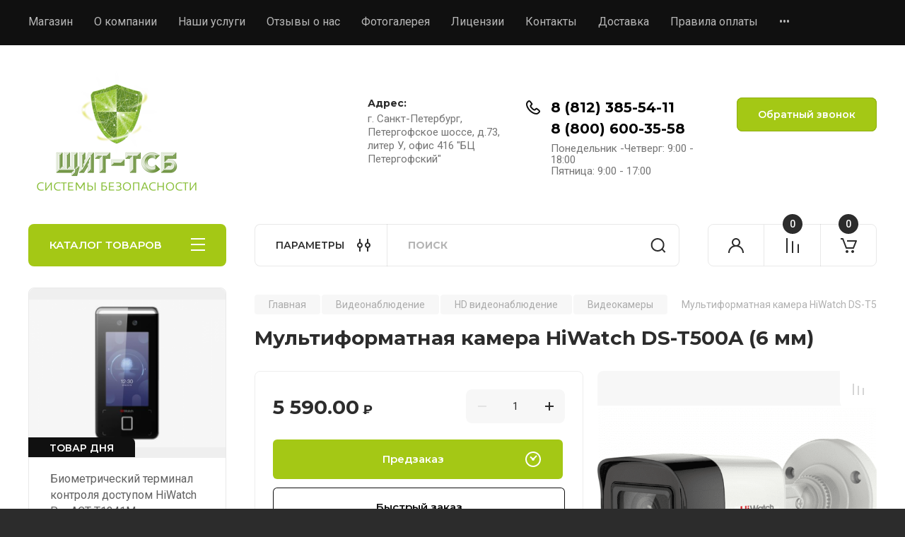

--- FILE ---
content_type: text/html; charset=utf-8
request_url: https://shield-tss.ru/magazin/product/multiformatnaya-kamera-hiwatch-ds-t500a-6-mm
body_size: 31960
content:
<!doctype html>
<html lang="ru">

<head>
<meta charset="utf-8">
<meta name="robots" content="all"/>
<title>Мультиформатная камера HiWatch DS-T500A (6 мм)</title>
<meta name="description" content="Мультиформатная камера HiWatch DS-T500A (6 мм)">
<meta name="keywords" content="Мультиформатная камера HiWatch DS-T500A (6 мм)">
<meta name="SKYPE_TOOLBAR" content="SKYPE_TOOLBAR_PARSER_COMPATIBLE">
<meta name="viewport" content="width=device-width, initial-scale=1.0, maximum-scale=1.0, user-scalable=no">
<meta name="format-detection" content="telephone=no">
<meta http-equiv="x-rim-auto-match" content="none">


<!-- JQuery -->
<script src="/g/libs/jquery/1.10.2/jquery.min.js" charset="utf-8"></script>
<!-- JQuery -->

		<link rel="stylesheet" href="/g/css/styles_articles_tpl.css">
<meta name="yandex-verification" content="2ed978fed3d386c9" />

            <!-- 46b9544ffa2e5e73c3c971fe2ede35a5 -->
            <script src='/shared/s3/js/lang/ru.js'></script>
            <script src='/shared/s3/js/common.min.js'></script>
        <link rel='stylesheet' type='text/css' href='/shared/s3/css/calendar.css' /><link rel="stylesheet" href="/g/libs/lightgallery-proxy-to-hs/lightgallery.proxy.to.hs.min.css" media="all" async>
<script src="/g/libs/lightgallery-proxy-to-hs/lightgallery.proxy.to.hs.stub.min.js"></script>
<script src="/g/libs/lightgallery-proxy-to-hs/lightgallery.proxy.to.hs.js" async></script>
<link rel="icon" href="/favicon.ico" type="image/x-icon">

<!--s3_require-->
<link rel="stylesheet" href="/g/basestyle/1.0.1/user/user.css" type="text/css"/>
<link rel="stylesheet" href="/g/basestyle/1.0.1/user/user.green.css" type="text/css"/>
<script type="text/javascript" src="/g/basestyle/1.0.1/user/user.js" async></script>
<!--/s3_require-->

<!--s3_goal-->
<script src="/g/s3/goal/1.0.0/s3.goal.js"></script>
<script>new s3.Goal({map:{"205304":{"goal_id":"205304","object_id":"23279500","event":"submit","system":"metrika","label":"8e83aaa18780e629","code":"anketa"},"294905":{"goal_id":"294905","object_id":"16878705","event":"submit","system":"metrika","label":"7c9ed5e498b2aca4","code":"anketa"},"490504":{"goal_id":"490504","object_id":"23279100","event":"submit","system":"metrika","label":"c44d5b5481ef4ffa","code":"anketa"},"1730902":{"goal_id":"1730902","object_id":"13380203","event":"submit","system":"metrika","label":"adc1bd78e7345b8f","code":"anketa"},"1731102":{"goal_id":"1731102","object_id":"23179300","event":"submit","system":"metrika","label":"d5386bce7a03b329","code":"anketa"},"1771102":{"goal_id":"1771102","object_id":"13380403","event":"submit","system":"metrika","label":"1f402fcb840da9be","code":"anketa"},"1820302":{"goal_id":"1820302","object_id":"23279300","event":"submit","system":"metrika","label":"a33c045698ee9e67","code":"anketa"},"1864502":{"goal_id":"1864502","object_id":"28620102","event":"submit","system":"metrika","label":"4cfa2d5964ed0955","code":"anketa"}}, goals: [], ecommerce:[]});</script>
<!--/s3_goal-->
				
		
		
		
			<link rel="stylesheet" type="text/css" href="/g/shop2v2/default/css/theme.less.css">		
			<script type="text/javascript" src="/g/printme.js"></script>
		<script type="text/javascript" src="/g/shop2v2/default/js/tpl.js"></script>
		<script type="text/javascript" src="/g/shop2v2/default/js/baron.min.js"></script>
		
			<script type="text/javascript" src="/g/shop2v2/default/js/shop2.2.js"></script>
		
	<script type="text/javascript">shop2.init({"productRefs": [],"apiHash": {"getPromoProducts":"91e9043ac5f8ca23d974510238021a83","getSearchMatches":"2c43562964dcffa51ad1bbad399a29f9","getFolderCustomFields":"ceb255733240625964624808b272812f","getProductListItem":"74155d11c9f139e043fa6603a11f9bb5","cartAddItem":"9307584f90f25238f413dea1bdaca4e2","cartRemoveItem":"534b8919ea3fb01bbcfffdcf0e8ba3e8","cartUpdate":"ff60d0d2b5625c0b3ed9200123638ed6","cartRemoveCoupon":"476a606365adae96111ef6c7c72eaab4","cartAddCoupon":"fd4250f7fe428cb5507ab5dfd8095393","deliveryCalc":"540dc98c6ebc91bb341ffb150beb4e22","printOrder":"15e03e0548b84f33682f79cc0cdaca52","cancelOrder":"2c964ca21e4d03064976cc57e3b07944","cancelOrderNotify":"69d2d3690e1e8ea14425fb99d9fc1cc6","repeatOrder":"9ef71f095009d7df21bd4f3a32fcb4a3","paymentMethods":"0c80bc17fe93fa7370961f370b273884","compare":"30d44077102ea711d8e87ab52c0f1cc2"},"hash": null,"verId": 2238273,"mode": "product","step": "","uri": "/magazin","IMAGES_DIR": "/d/","my": {"buy_alias":"\u0412 \u043a\u043e\u0440\u0437\u0438\u043d\u0443","buy_mod":true,"buy_kind":true,"on_shop2_btn":true,"gr_auth_placeholder":true,"gr_show_collcetions_amount":true,"gr_kinds_slider":true,"gr_cart_titles":true,"gr_filter_remodal_res":"1260","gr_sorting_no_filter":true,"gr_filter_remodal":true,"gr_filter_range_slider":false,"gr_search_range_slider":false,"gr_add_to_compare_text":"\u041a \u0441\u0440\u0430\u0432\u043d\u0435\u043d\u0438\u044e","gr_to_compare_text":"\u0421\u0440\u0430\u0432\u043d\u0438\u0442\u044c","gr_search_form_title":"\u041f\u041e\u0418\u0421\u041a \u041f\u041e \u041f\u0410\u0420\u0410\u041c\u0415\u0422\u0420\u0410\u041c","gr_vendor_in_thumbs":true,"gr_show_titles":true,"gr_show_options_text":"\u0412\u0441\u0435 \u043f\u0430\u0440\u0430\u043c\u0435\u0442\u0440\u044b","gr_pagelist_only_icons":true,"gr_filter_title_text":"\u0424\u0418\u041b\u042c\u0422\u0420","gr_filter_btn_text":"\u0424\u0418\u041b\u042c\u0422\u0420","gr_filter_reset_text":"\u041e\u0447\u0438\u0441\u0442\u0438\u0442\u044c","gr_card_slider_class":" vertical","gr_product_one_click":"\u0411\u044b\u0441\u0442\u0440\u044b\u0439 \u0437\u0430\u043a\u0430\u0437","gr_options_more_btn":"\u0412\u0441\u0435 \u043f\u0430\u0440\u0430\u043c\u0435\u0442\u0440\u044b","gr_cart_auth_remodal":true,"gr_cart_show_options_text":"\u041f\u043e\u043a\u0430\u0437\u0430\u0442\u044c \u043f\u0430\u0440\u0430\u043c\u0435\u0442\u0440\u044b","gr_cart_clear_btn_class":"clear_btn","gr_cart_back_btn":"\u041a \u043f\u043e\u043a\u0443\u043f\u043a\u0430\u043c","gr_cart_total_title":"\u0420\u0430\u0441\u0447\u0435\u0442","gr_cart_autoriz_btn_class":"cart_buy_rem","gr_cart_regist_btn_class":"cart_regist_btn","gr_coupon_placeholder":"\u041a\u0443\u043f\u043e\u043d","fold_btn_tit":"\u041a\u0410\u0422\u0410\u041b\u041e\u0413 \u0422\u041e\u0412\u0410\u0420\u041e\u0412","fold_mobile_title":"\u041a\u0410\u0422\u0410\u041b\u041e\u0413","search_btn_tit":"\u041f\u0410\u0420\u0410\u041c\u0415\u0422\u0420\u042b","search_form_btn":"\u041d\u0430\u0439\u0442\u0438","gr_show_nav_btns":true,"gr_hide_no_amount_rating":true,"price_fa_rouble":true,"gr_filter_placeholders":true,"gr_filter_only_field_title":true,"gr_comments_only_field_placeholder":true,"gr_coupon_used_text":"\u0418\u0441\u043f\u043e\u043b\u044c\u0437\u043e\u0432\u0430\u043d\u043d\u044b\u0439","gr_pluso_title":"\u041f\u043e\u0434\u0435\u043b\u0438\u0442\u044c\u0441\u044f","gr_cart_preview_version":"2.2.110-electrical-goods-cart-preview","gr_filter_version":"global:shop2.2.110-auto-accessories-adaptive-store-filter.tpl","gr_cart_page_version":"global:shop2.2.110-electrical-goods-cart.tpl","gr_product_template_name":"shop2.2.110-auto-accessories-adaptive-store-product-list-thumbs.tpl","gr_product_page_version":"global:shop2.2.110-electrical-goods-product.tpl","gr_collections_item":"global:shop2.2.110-auto-accessories-adaptive-store-product-item-collections.tpl","min_count_in_select":15,"gr_slider_new_style":true,"gr_buy_btn_data_url":true,"gr_product_quick_view":true,"gr_turn_zoom_image":true,"gr_shop_modules_new_style":true,"gr_pagelist_lazy_load_normal":true,"lazy_load_subpages":true,"gr_shop2_msg":true,"gr_additional_cart_preview_new_template":true,"gr_filter_max_count":10,"gr_cart_amount_new":true,"gr_compare_page_version":"global:shop2.2.110-electrical-goods-compare.tpl","gr_img_lazyload":true,"gr_optimized":false,"fix_fixedPanel_ios":true,"gr_product_show_btns":true,"gr_show_item_params":true,"gr_image_object":true,"gr_rowmenu_init":true},"shop2_cart_order_payments": 1,"cf_margin_price_enabled": 0,"maps_yandex_key":"","maps_google_key":""});shop2.facets.enabled = true;</script>
<style type="text/css">.product-item-thumb {width: 400px;}.product-item-thumb .product-image, .product-item-simple .product-image {height: 400px;width: 400px;}.product-item-thumb .product-amount .amount-title {width: 304px;}.product-item-thumb .product-price {width: 350px;}.shop2-product .product-side-l {width: 400px;}.shop2-product .product-image {height: 400px;width: 400px;}.shop2-product .product-thumbnails li {width: 123px;height: 123px;}</style>
	
	<!-- Custom styles -->
	<link rel="stylesheet" href="/g/libs/jqueryui/datepicker-and-slider/css/jquery-ui.css">
	<link rel="stylesheet" href="/g/libs/lightgallery/v1.2.19/lightgallery.css">
	<link rel="stylesheet" href="/g/libs/remodal/css/remodal.css">
	<link rel="stylesheet" href="/g/libs/remodal/css/remodal-default-theme.css">
	<link rel="stylesheet" href="/g/libs/waslide/css/waslide.css">
	<link rel="stylesheet" href="/g/libs/jquery-popover/0.0.4/jquery.popover.css">
	<link rel="stylesheet" href="/g/libs/tiny-slider/2.9.2/css/animate.min.css">
	<link rel="stylesheet" href="/g/libs/tiny-slider/2.9.2/css/tiny-slider.min.css">
	<!-- Custom styles -->
	
	<!-- Custom js -->
	<script src="/g/libs/headeroom/0.12.0/headroom.js" charset="utf-8"></script>	<script src="/g/libs/jquery-responsive-tabs/1.6.3/jquery.responsiveTabs.min.js" charset="utf-8"></script>
	<script src="/g/libs/jquery-match-height/0.7.2/jquery.matchHeight.min.js" charset="utf-8"></script>
	<script src="/g/libs/jqueryui/datepicker-and-slider/js/jquery-ui.min.js" charset="utf-8"></script>
	<script src="/g/libs/jqueryui/touch_punch/jquery.ui.touch_punch.min.js" charset="utf-8"></script>
	
	<script src="/g/libs/owl-carousel/2.3.4/owl.carousel.min.js" charset="utf-8"></script>
	
			<script src="/g/libs/jquery-rowmenu/3.0/rowmenu.min.js" charset="utf-8"></script>
		
	<script src="/g/libs/lightgallery/v1.2.19/lightgallery.js" charset="utf-8"></script>
	<script src="/g/libs/jquery-slick/1.6.0/slick.min.js" charset="utf-8"></script>
	<script src="/g/libs/remodal/js/remodal.js" charset="utf-8"></script>
	<script src="/g/libs/waslide/js/animit.js"></script>
	<script src="/g/libs/waslide/js/waslide.js"></script>
	
	<script src="/g/templates/shop2/widgets/js/timer.js" charset="utf-8"></script>
	
	<script src="/g/libs/jquery-popover/0.0.4/jquery.popover.js"></script>
	<script src="/g/libs/tiny-slider/2.9.2/js/tiny-slider.helper.ie8.min.js"></script>
	<script src="/g/libs/tiny-slider/2.9.2/js/tiny-slider.min.js"></script>
	<script src="/g/libs/vanilla-lazyload/17.1.0/lazyload.min.js"></script>	<!-- Custom js -->
	
	<!-- Site js -->
	<script src="/g/s3/misc/form/shop-form/shop-form-minimal.js" charset="utf-8"></script>
	<script src="/g/templates/shop2/2.110.2/electrical-goods/js/plugins.js" charset="utf-8"></script>



	<script src="/g/templates/shop2/2.110.2/electrical-goods/additional_work/product_preview_popup/product_preview_popup.js"></script>

	<script src="/g/templates/shop2/2.110.2/electrical-goods/additional_work/quick_view_popup/quick_view_popup.js"></script>

	<script src="/g/libs/jquery-zoom/1.7.21/js/jquery.zoom.min.js"></script>
	<script src="/g/templates/shop2/2.110.2/electrical-goods/additional_work/image_zoom/image_zoom.js"></script>

	<script src="/g/templates/shop2/2.110.2/electrical-goods/additional_work/special_timer_popup/special_timer_popup.js"></script>

	<script src="/g/templates/shop2/2.110.2/electrical-goods/additional_work/top_timer/top_timer.js"></script>

	<script src="/g/templates/shop2/2.110.2/electrical-goods/additional_work/lazy_load/lazy_load.js"></script>

	<script src="/g/templates/shop2/2.110.2/electrical-goods/additional_work/cart_preview_popup/cart_preview_popup.js"></script>

	<script src="/g/templates/shop2/2.110.2/electrical-goods/additional_work/recent_block/recent_block.js"></script>

<!-- Site js -->

<!-- Theme styles -->

		
				    <link rel="stylesheet" href="/g/templates/shop2/2.110.2/electrical-goods/themes/theme4/theme.scss.css">
			
<!-- Theme styles -->

	<!-- Main js -->
			<script src="/g/templates/shop2/2.110.2/electrical-goods/js/shop_main.js" charset="utf-8"></script>
		<!-- Main js -->

	
<link rel="stylesheet" href="/g/templates/shop2/2.110.2/electrical-goods/css/global_styles.css">
<link rel="stylesheet" href="/t/v597/images/css/addon_style.scss.css">



</head><body class="site gr_shop2_msg">
	
		<style>
		.head-conracts__recall-btn {
			background: #a4c815;
		    color: #fff;
		    box-shadow: inset 0 0 0 1px #8faf12;
		}
		</style>
	
		
					
			<div class="remodal cart-remodal" data-remodal-id="cart-preview-popup" role="dialog" data-remodal-options="hashTracking: false">
	<button data-remodal-action="close" class="gr-icon-btn remodal-close-btn">
		<span>Закрыть</span>
		<svg class="gr-svg-icon">
		    <use xlink:href="#close_btn_icon"></use>
		</svg>
	</button>
	<div class="cart-remodal__body"></div>
</div>	   
   <div class="site_wrap sand">
	   <div class="mobile_panel_wrap">
	      <div class="mobile__panel">
	         <a class="close-button"><span>&nbsp;</span></a>
	         <div class="mobile_panel_inner">
	            <div class="mobile_menu_prev">
	               <div class="btn_next_menu"><span>МЕНЮ</span></div>
	                <div class="shared_mob_title">КАТАЛОГ</div>
	                <nav class="mobile_shared_wrap">                    
	                </nav>
	
	            </div>
	            <div class="mobile_menu_next">
	               <div class="btn_prev_menu"><span>Назад</span></div>
	               
	            </div>
	         </div>
	      </div>
	   </div>

	   <div class="site__wrapper">
	   	
	   										   	
	      <div class="top-menu">
	         <nav class="top-menu__inner block_padding">            
	            <ul class="top-menu__items"><li class="opened active"><a href="/" >Магазин</a></li><li><a href="/o-kompanii" >О компании</a></li><li><a href="/nashi-uslugi" >Наши услуги</a></li><li><a href="/otzyvy-o-nas" >Отзывы о нас</a></li><li><a href="/fotogalereya-1" >Фотогалерея</a></li><li><a href="/licenzii" >Лицензии</a></li><li><a href="/kontakty" >Контакты</a></li><li><a href="/dostavka" >Доставка</a></li><li><a href="/pravila-oplaty" >Правила оплаты</a></li><li><a href="/user" >Регистрация</a></li></ul>            
	         </nav>
	      </div>
	      <div class="site__inner">
	         <header class="site-header block_padding">
	            <div class="company-info">
	            		            									<a class="company-info__logo_pic no_margins" href="https://shield-tss.ru">
								<img style="max-width: 250px" src="/thumb/2/Gj7582zO6-_TmV12YMX_zA/250c200/d/shchit-tsb_logo_main_1.png" alt="">
							</a>
																	            </div>
	            <div class="head-contacts">
	               <div class="head-contacts__inner">
	                  <div class="head-contacts__address">
	                  		                     <div class="head-contacts__title">Адрес:</div>
	                     	                     	                     <div class="head-contacts__body">г. Санкт-Петербург, Петергофское шоссе, д.73, литер У, офис 416 &quot;БЦ Петергофский&quot;</div>
	                     	                  </div>
	                  
	                  	                  <div class="head-contacts__phones">
	                     <div class="head-contacts__phones-inner">
	                        <div class="div-block">
	                        		                        	<div>
	                        		<span class="phone-num__title"></span>
	                        		<a href="tel:8 (812) 385-54-11" class="link">8 (812) 385-54-11</a>
                        		</div> 
	                        		                        	<div>
	                        		<span class="phone-num__title"></span>
	                        		<a href="tel:8 (800) 600-35-58" class="link">8 (800) 600-35-58</a>
                        		</div> 
	                        		                        </div>
	                        	                        <div class="head-contacts__phone-time">Понедельник -Четверг: 9:00 - 18:00<br />
Пятница: 9:00 - 17:00</div>
	                        	                     </div>
	                  </div>
	                  	               </div>
	               	               <div class="head-conracts__recall"><span data-remodal-target="form_top_popap" class="head-conracts__recall-btn w-button">Обратный звонок</span></div>
	               	            </div>
	         </header>
	         <div class="shop-modules block_padding shop_modules_new_style">
	            <div class="shop-modules__inner">
	               <div class="shop-modules__folders active">
	                  <div class="shop-modules__folders-title">КАТАЛОГ ТОВАРОВ</div>
	                  <div class="shop-modules__folder-icon"></div>
	               </div>
	               <div class="shop-modules__folders_mobile">
	                  <div class="shop-modules__folder-icon"></div>
	               </div>
	                <div class="shop-modules__search search-smart">
	                    <div data-remodal-target="search_popap" class="shop-modules__search-popup w-button">ПАРАМЕТРЫ</div>
	                     <nav class="search_catalog_top">
	                     	
	                     									<script>
	var shop2SmartSearchSettings = {
		shop2_currency: 'руб.',
		shop2_price_on_request: 'false',
		shop2_text_price_on_request: 'Цена по запросу',
	}
</script>


<div id="search-app" class="hide_search_popup" v-on-clickaway="resetData">

	<form action="/magazin/search" enctype="multipart/form-data" id="smart-search-block" class="search-block">
		<input type="hidden" name="gr_smart_search" value="1">
		<input autocomplete="off"placeholder="Поиск" v-model="search_query" v-on:keyup="searchStart" type="text" name="search_text" class="search-block__input" id="shop2-name">
		<button class="search-block__btn">Найти</button>
	<re-captcha data-captcha="recaptcha"
     data-name="captcha"
     data-sitekey="6LcYvrMcAAAAAKyGWWuW4bP1De41Cn7t3mIjHyNN"
     data-lang="ru"
     data-rsize="invisible"
     data-type="image"
     data-theme="light"></re-captcha></form>
	<div id="search-result" class="custom-scroll scroll-width-thin scroll" v-if="(foundsProduct + foundsFolders + foundsVendors) > 0" v-cloak>
		<div class="search-result-top">
			<div class="search-result-left" v-if="foundsProduct > 0">
				<div class="result-products">
					<div class="products-search-title">Товары<span>{{foundsProduct}}</span></div>
					<div class="product-items">
						<div class="product-item" v-for='product in products'>
							<div class="product-image" v-if="product.image_url">
								<a v-bind:href="'/'+product.alias">
									<img v-bind:src="product.image_url" v-bind:alt="product.name" v-bind:title="product.name">
								</a>
							</div>
							
							<div class="product-image no-image" v-else>
								<a v-bind:href="'/'+product.alias"></a>
							</div>
							
							<div class="product-text">
								<div class="product-name"><a v-bind:href="'/'+product.alias">{{product.name}}</a></div>
								
								<div class="product-text-price" v-if="shop2SmartSearchSettings.shop2_price_on_request && product.price == 0">
									<div class="price"><span>{{shop2SmartSearchSettings.shop2_text_price_on_request}}</span></div>
								</div>
								
								<div class="product-text-price" v-else>
									<div class="price-old" v-if="product.price_old > 0"><strong>{{product.price_old}}</strong> <span>{{shop2SmartSearchSettings.shop2_currency}}</span></div>
									<div class="price"><strong>{{product.price}}</strong> <span>{{shop2SmartSearchSettings.shop2_currency}}</span></div>
								</div>
								
							</div>
						</div>
					</div>
				</div>
			</div>
			<div class="search-result-right" v-if="foundsFolders > 0 || foundsVendors > 0">
				<div class="result-folders" v-if="foundsFolders > 0">
					<div class="folders-search-title">Категории<span>{{foundsFolders}}</span></div>
					<div class="folder-items">
						<div class="folder-item" v-for="folder in foldersSearch">
							<a v-bind:href="'/'+folder.alias" class="found-folder"><span>{{folder.folder_name}}</span></a>
						</div>
					</div>
				</div>
				<div class="result-vendors" v-if="foundsVendors > 0">	
					<div class="vendors-search-title">Производители<span>{{foundsVendors}}</span></div>
					<div class="vendor-items">
						<div class="vendor-item" v-for="vendor in vendorsSearch">
							<a v-bind:href="vendor.alias" class="found-vendor"><span>{{vendor.name}}</span></a>
						</div>
					</div>
				</div>
			</div>
		</div>
		<div class="search-result-bottom">
			<span class="search-result-btn"><span>Все результаты</span></span>
		</div>
	</div>
</div>


<script> 
var shop2SmartSearch = {
		folders: [{"folder_id":"174316902","folder_name":"","tree_id":"35927902","_left":"1","_right":"58","_level":"0","hidden":"0","items":"0","alias":"magazin\/folder\/174316902","page_url":"\/magazin","exporter:share\/yandex_market":1,"exporter:folders:share\/yandex_market":0},{"folder_id":"174509502","folder_name":"\u0412\u0438\u0434\u0435\u043e\u043d\u0430\u0431\u043b\u044e\u0434\u0435\u043d\u0438\u0435","tree_id":"35927902","_left":"2","_right":"25","_level":"1","hidden":"0","items":"0","alias":"magazin\/folder\/videonablyudenie","page_url":"\/magazin","image":{"image_id":"1153954505","filename":"cs65-x5gu-5-500x500_1.png","ver_id":2238273,"image_width":"500","image_height":"500","ext":"png"},"checked":1,"icon":{"image_id":"1153955105","filename":"cctv.png","ver_id":2238273,"svg_body":"","image_width":"512","image_height":"512","ext":"png"},"accessory_select":"0","kit_select":"0","recommend_select":"0","similar_select":"0"},{"folder_id":"174526302","folder_name":"IP \u0412\u0438\u0434\u0435\u043e\u043d\u0430\u0431\u043b\u044e\u0434\u0435\u043d\u0438\u0435","tree_id":"35927902","_left":"3","_right":"10","_level":"2","hidden":"0","items":"0","alias":"magazin\/folder\/ip-videonablyudenie","page_url":"\/magazin","image":{"image_id":"3944006102","filename":"ds_2ce19u8t_ait3z_1.png","ver_id":2238273,"image_width":"1000","image_height":"1000","ext":"png"},"checked":false,"icon":null,"accessory_select":"0","kit_select":"0","recommend_select":"0","similar_select":"0"},{"folder_id":"174526902","folder_name":"\u0412\u0438\u0434\u0435\u043e\u043a\u0430\u043c\u0435\u0440\u044b","tree_id":"35927902","_left":"4","_right":"5","_level":"3","hidden":"0","items":"0","alias":"magazin\/folder\/videokamery","page_url":"\/magazin","image":{"image_id":"3942377302","filename":"ds_2ce59u8t_avpit3z_1.png","ver_id":2238273,"image_width":"1000","image_height":"1000","ext":"png"},"checked":false,"icon":null,"accessory_select":"0","kit_select":"0","recommend_select":"0","similar_select":"0"},{"folder_id":"174527502","folder_name":"\u0412\u0438\u0434\u0435\u043e\u0440\u0435\u0433\u0438\u0441\u0442\u0440\u0430\u0442\u043e\u0440\u044b","tree_id":"35927902","_left":"6","_right":"7","_level":"3","hidden":"0","items":"0","alias":"magazin\/folder\/videoregistratory","page_url":"\/magazin","image":{"image_id":"3737061702","filename":"l5bz9f2x.jpg","ver_id":2238273,"image_width":"640","image_height":"480","ext":"jpg"},"checked":false,"icon":null,"accessory_select":"0","kit_select":"0","recommend_select":"0","similar_select":"0"},{"folder_id":"174592102","folder_name":"\u041a\u043e\u043c\u043c\u0443\u0442\u0430\u0442\u043e\u0440\u044b","tree_id":"35927902","_left":"8","_right":"9","_level":"3","hidden":"0","items":"0","alias":"magazin\/folder\/kommutatory","page_url":"\/magazin","image":{"image_id":"3787827302","filename":"ds-s2624p_b.png","ver_id":2238273,"image_width":"640","image_height":"480","ext":"png"},"checked":false,"icon":null,"accessory_select":"0","kit_select":"0","recommend_select":"0","similar_select":"0"},{"folder_id":"174526702","folder_name":"HD \u0432\u0438\u0434\u0435\u043e\u043d\u0430\u0431\u043b\u044e\u0434\u0435\u043d\u0438\u0435","tree_id":"35927902","_left":"11","_right":"16","_level":"2","hidden":"0","items":"0","alias":"magazin\/folder\/analogovoe-videonablyudenie","page_url":"\/magazin","image":{"image_id":"3910986302","filename":"ds_t503_s_1.jpg","ver_id":2238273,"image_width":"800","image_height":"600","ext":"jpg"},"checked":false,"icon":null,"accessory_select":"0","kit_select":"0","recommend_select":"0","similar_select":"0"},{"folder_id":"174599902","folder_name":"\u0412\u0438\u0434\u0435\u043e\u043a\u0430\u043c\u0435\u0440\u044b","tree_id":"35927902","_left":"12","_right":"13","_level":"3","hidden":"0","items":"0","alias":"magazin\/folder\/videokamery-1","page_url":"\/magazin","image":{"image_id":"3788110702","filename":"ds_t133_1.png","ver_id":2238273,"image_width":"500","image_height":"500","ext":"png"},"checked":false,"icon":null,"accessory_select":"0","kit_select":"0","recommend_select":"0","similar_select":"0"},{"folder_id":"174602502","folder_name":"\u0412\u0438\u0434\u0435\u043e\u0440\u0435\u0433\u0438\u0441\u0442\u0440\u0430\u0442\u043e\u0440\u044b","tree_id":"35927902","_left":"14","_right":"15","_level":"3","hidden":"0","items":"0","alias":"magazin\/folder\/videoregistratory-1","page_url":"\/magazin","image":{"image_id":"3737774502","filename":"jjtp9g83.png","ver_id":2238273,"image_width":"640","image_height":"480","ext":"png"},"checked":false,"icon":null,"accessory_select":"0","kit_select":"0","recommend_select":"0","similar_select":"0"},{"folder_id":"174603102","folder_name":"\u0425\u0440\u0430\u043d\u0435\u043d\u0438\u0435","tree_id":"35927902","_left":"17","_right":"22","_level":"2","hidden":"0","items":"0","alias":"magazin\/folder\/hranenie","page_url":"\/magazin","image":{"image_id":"2470270104","filename":"zhestkij_disk_4_tb.jpg","ver_id":2238273,"image_width":"601","image_height":"900","ext":"jpg"},"checked":false,"icon":null,"accessory_select":"0","kit_select":"0","recommend_select":"0","similar_select":"0"},{"folder_id":"174603502","folder_name":"\u0416\u0435\u0441\u0442\u043a\u0438\u0435 \u0434\u0438\u0441\u043a\u0438","tree_id":"35927902","_left":"18","_right":"19","_level":"3","hidden":"0","items":"0","alias":"magazin\/folder\/zhestkie-diski","page_url":"\/magazin","image":{"image_id":"733977904","filename":"zhestkij_disk_seagate_barracuda_st1000dm010_1tb.jpg","ver_id":2238273,"image_width":"1041","image_height":"1500","ext":"jpg"},"checked":false,"icon":null,"accessory_select":"0","kit_select":"0","recommend_select":"0","similar_select":"0"},{"folder_id":"174603702","folder_name":"\u041a\u0430\u0440\u0442\u044b \u043f\u0430\u043c\u044f\u0442\u0438","tree_id":"35927902","_left":"20","_right":"21","_level":"3","hidden":"0","items":"0","alias":"magazin\/folder\/karty-pamyati","page_url":"\/magazin","image":{"image_id":"734102504","filename":"karta_pamyati_microsdhc_uhs-i_samsung_evo_plus_32_gb.jpg","ver_id":2238273,"image_width":"500","image_height":"312","ext":"jpg"},"checked":false,"icon":null,"accessory_select":"0","kit_select":"0","recommend_select":"0","similar_select":"0"},{"folder_id":"19843904","folder_name":"\u0411\u043b\u043e\u043a\u0438 \u043f\u0438\u0442\u0430\u043d\u0438\u0435, \u0434\u043e\u043f. \u043e\u0431\u043e\u0440\u0443\u0434\u043e\u0432\u0430\u043d\u0438\u0435","tree_id":"35927902","_left":"23","_right":"24","_level":"2","hidden":"0","items":"0","alias":"magazin\/folder\/bloki-pitanie-dop-oborudovanie-1","page_url":"\/magazin","image":{"image_id":"451958504","filename":"rapan-100_ispv8.jpg","ver_id":2238273,"image_width":"738","image_height":"500","ext":"jpg"},"checked":false,"icon":null,"accessory_select":"0","kit_select":"0","recommend_select":"0","similar_select":"0"},{"folder_id":"181553302","folder_name":"\u041e\u0445\u0440\u0430\u043d\u043d\u0430\u044f \u0438 \u043f\u043e\u0436\u0430\u0440\u043d\u0430\u044f \u0441\u0438\u0433\u043d\u0430\u043b\u0438\u0437\u0430\u0446\u0438\u044f","tree_id":"35927902","_left":"26","_right":"39","_level":"1","hidden":"0","items":"0","alias":"magazin\/folder\/ohrannaya-i-pozharnaya-signalizaciya","page_url":"\/magazin","exporter:share\/yandex_pokupki":false,"exporter:share\/yandex_turbo":false,"image":{"image_id":"3324992905","filename":"3k19skre.png","ver_id":2238273,"image_width":"320","image_height":"240","ext":"png"},"checked":1,"icon":{"image_id":"1153962305","filename":"alarm.png","ver_id":2238273,"svg_body":"","image_width":"512","image_height":"512","ext":"png"},"accessory_select":"0","kit_select":"0","recommend_select":"0","similar_select":"0"},{"folder_id":"181553502","folder_name":"\u041f\u0440\u0438\u0435\u043c\u043d\u043e-\u043a\u043e\u043d\u0442\u0440\u043e\u043b\u044c\u043d\u044b\u0435 \u043f\u0440\u0438\u0431\u043e\u0440\u044b","tree_id":"35927902","_left":"27","_right":"28","_level":"2","hidden":"0","items":"0","alias":"magazin\/folder\/priemno-kontrolnye-pribory","page_url":"\/magazin","exporter:share\/yandex_pokupki":false,"image":{"image_id":"3387219105","filename":"oh63xzh5.png","ver_id":2238273,"image_width":"640","image_height":"480","ext":"png"},"checked":false,"icon":null,"accessory_select":"0","kit_select":"0","recommend_select":"0","similar_select":"0"},{"folder_id":"214011902","folder_name":"\u0413\u043e\u0442\u043e\u0432\u044b\u0435 \u043a\u043e\u043c\u043f\u043b\u0435\u043a\u0442\u044b","tree_id":"35927902","_left":"29","_right":"30","_level":"2","hidden":"0","items":"0","alias":"magazin\/folder\/gotovye-komplekty","page_url":"\/magazin","exporter:share\/yandex_pokupki":false,"image":{"image_id":"3325056305","filename":"3mbgdsvh.png","ver_id":2238273,"image_width":"640","image_height":"480","ext":"png"},"checked":false,"icon":null,"accessory_select":"0","kit_select":"0","recommend_select":"0","similar_select":"0"},{"folder_id":"182541902","folder_name":"\u041e\u0445\u0440\u0430\u043d\u043d\u044b\u0435 \u0434\u0430\u0442\u0447\u0438\u043a\u0438","tree_id":"35927902","_left":"31","_right":"32","_level":"2","hidden":"0","items":"0","alias":"magazin\/folder\/ohrannye-datchiki","page_url":"\/magazin","exporter:share\/yandex_pokupki":false,"image":{"image_id":"3348608305","filename":"bl2nazjj.png","ver_id":2238273,"image_width":"640","image_height":"480","ext":"png"},"checked":false,"icon":null,"accessory_select":"0","kit_select":"0","recommend_select":"0","similar_select":"0"},{"folder_id":"182552302","folder_name":"\u041f\u043e\u0436\u0430\u0440\u043d\u044b\u0435 \u0434\u0430\u0442\u0447\u0438\u043a\u0438","tree_id":"35927902","_left":"33","_right":"34","_level":"2","hidden":"0","items":"0","alias":"magazin\/folder\/pozharnye-datchiki","page_url":"\/magazin","image":{"image_id":"34987104","filename":"rsd1_ip-212-05.jpg","ver_id":2238273,"image_width":"500","image_height":"500","ext":"jpg"},"checked":false,"icon":null,"accessory_select":"0","kit_select":"0","recommend_select":"0","similar_select":"0"},{"folder_id":"182553702","folder_name":"\u041e\u043f\u043e\u0432\u0435\u0449\u0430\u0442\u0435\u043b\u0438","tree_id":"35927902","_left":"35","_right":"36","_level":"2","hidden":"0","items":"0","alias":"magazin\/folder\/opoveshchateli","page_url":"\/magazin","image":{"image_id":"620843705","filename":"yb1n7ien.png","ver_id":2238273,"image_width":"320","image_height":"240","ext":"png"},"checked":false,"icon":null,"accessory_select":"0","kit_select":"0","recommend_select":"0","similar_select":"0"},{"folder_id":"182603102","folder_name":"\u041a\u043e\u0440\u043f\u0443\u0441\u0430, \u0431\u043b\u043e\u043a\u0438 \u043f\u0438\u0442\u0430\u043d\u0438\u044f, \u0434\u043e\u043f\u043e\u043b\u043d\u0438\u0442\u0435\u043b\u044c\u043d\u043e\u0435 \u043e\u0431\u043e\u0440\u0443\u0434\u043e\u0432\u0430\u043d\u0438\u0435","tree_id":"35927902","_left":"37","_right":"38","_level":"2","hidden":"0","items":"0","alias":"magazin\/folder\/korpusa-s-blokami-pitaniya","page_url":"\/magazin","image":{"image_id":"31791104","filename":"kompaktnyj_blok_rezervnogo_pitaniya_12v_5a_pod_akb_12ach_bpm1205n.jpg","ver_id":2238273,"image_width":"817","image_height":"544","ext":"jpg"},"checked":false,"icon":null,"accessory_select":"0","kit_select":"0","recommend_select":"0","similar_select":"0"},{"folder_id":"188132102","folder_name":"\u0414\u043e\u043c\u043e\u0444\u043e\u043d\u044b \u0438 \u043a\u043e\u043d\u0442\u0440\u043e\u043b\u044c \u0434\u043e\u0441\u0442\u0443\u043f\u043e\u043c","tree_id":"35927902","_left":"40","_right":"41","_level":"1","hidden":"0","items":"0","alias":"magazin\/folder\/domofony-i-kontrol-dostupom","page_url":"\/magazin","exporter:share\/yandex_pokupki":false,"exporter:share\/yandex_turbo":false,"image":{"image_id":"2419552507","filename":"ghxdmikk.png","ver_id":2238273,"image_width":"640","image_height":"480","ext":"png"},"checked":1,"icon":{"image_id":"1153977305","filename":"communications_1.png","ver_id":2238273,"svg_body":"","image_width":"512","image_height":"512","ext":"png"},"accessory_select":"0","kit_select":"0","recommend_select":"0","similar_select":"0"},{"folder_id":"188136302","folder_name":"\u0411\u043b\u043e\u043a\u0438 \u043f\u0438\u0442\u0430\u043d\u0438\u044f","tree_id":"35927902","_left":"42","_right":"43","_level":"1","hidden":"0","items":"0","alias":"magazin\/folder\/bloki-pitaniya","page_url":"\/magazin","image":{"image_id":"1153994305","filename":"rapan-100_ispv8_1.jpg","ver_id":2238273,"image_width":"738","image_height":"500","ext":"jpg"},"checked":1,"icon":{"image_id":"1153994105","filename":"battery.png","ver_id":2238273,"svg_body":"","image_width":"512","image_height":"512","ext":"png"},"accessory_select":"0","kit_select":"0","recommend_select":"0","similar_select":"0"},{"folder_id":"188135702","folder_name":"\u0414\u043e\u043f\u043e\u043b\u043d\u0438\u0442\u0435\u043b\u044c\u043d\u043e\u0435 \u043e\u0431\u043e\u0440\u0443\u0434\u043e\u0432\u0430\u043d\u0438\u0435, \u043a\u0430\u0431\u0435\u043b\u044c\u043d\u0430\u044f \u043f\u0440\u043e\u0434\u0443\u043a\u0446\u0438\u044f","tree_id":"35927902","_left":"44","_right":"47","_level":"1","hidden":"0","items":"0","alias":"magazin\/folder\/dopolnitelnoe-oborudovanie-kabelnaya-produkciya","page_url":"\/magazin","image":{"image_id":"1154025505","filename":"original-925x925-fit_1_1.jpg","ver_id":2238273,"image_width":"925","image_height":"925","ext":"jpg"},"checked":1,"icon":{"image_id":"1154026105","filename":"dopolnietelnoe_oborudovanie2.png","ver_id":2238273,"svg_body":"","image_width":"512","image_height":"512","ext":"png"},"accessory_select":"0","kit_select":"0","recommend_select":"0","similar_select":"0"},{"folder_id":"199657502","folder_name":"\u041a\u0430\u0431\u0435\u043b\u044c, \u043c\u043e\u043d\u0442\u0430\u0436\u043d\u044b\u0435 \u043c\u0430\u0442\u0435\u0440\u0438\u0430\u043b\u044b","tree_id":"35927902","_left":"45","_right":"46","_level":"2","hidden":"0","items":"0","alias":"magazin\/folder\/kabel","page_url":"\/magazin","image":{"image_id":"3813058702","filename":"ds-1ln5eo-uue.png","ver_id":2238273,"image_width":"640","image_height":"480","ext":"png"},"checked":false,"icon":null,"accessory_select":"0","kit_select":"0","recommend_select":"0","similar_select":"0"},{"folder_id":"188133902","folder_name":"\u041c\u043e\u043d\u0442\u0430\u0436\u043d\u044b\u0435 \u0440\u0430\u0431\u043e\u0442\u044b \u043f\u043e \u0443\u0441\u0442\u0430\u043d\u043e\u0432\u043a\u0435 \u043e\u0431\u043e\u0440\u0443\u0434\u043e\u0432\u0430\u043d\u0438\u044f","tree_id":"35927902","_left":"48","_right":"57","_level":"1","hidden":"0","items":"0","alias":"magazin\/folder\/montazhnye-raboty-po-ustanovke-oborudovaniya","page_url":"\/magazin","exporter:share\/yandex_pokupki":false,"exporter:share\/yandex_turbo":false,"image":{"image_id":"427859104","filename":"55171548_2.jpg","ver_id":2238273,"image_width":"2000","image_height":"1334","ext":"jpg"},"checked":1,"icon":{"image_id":"1154047705","filename":"montazhnye_raboty2.png","ver_id":2238273,"svg_body":"","image_width":"512","image_height":"512","ext":"png"},"accessory_select":"0","kit_select":"0","recommend_select":"0","similar_select":"0"},{"folder_id":"188134302","folder_name":"\u041c\u043e\u043d\u0442\u0430\u0436\u043d\u044b\u0435 \u0440\u0430\u0431\u043e\u0442\u044b \u043f\u043e \u0443\u0441\u0442\u0430\u043d\u043e\u0432\u043a\u0435 \u0432\u0438\u0434\u0435\u043e\u043d\u0430\u0431\u043b\u044e\u0434\u0435\u043d\u0438\u044f","tree_id":"35927902","_left":"49","_right":"50","_level":"2","hidden":"0","items":"0","alias":"magazin\/folder\/montazhnye-raboty-po-ustanovke-videonablyudeniya","page_url":"\/magazin","image":{"image_id":"1811885500","filename":"montazh_videonablyudeniya.jpg","ver_id":2238273,"image_width":"397","image_height":"533","ext":"jpg"},"checked":false,"icon":null,"accessory_select":"0","kit_select":"0","recommend_select":"0","similar_select":"0"},{"folder_id":"188134702","folder_name":"\u041c\u043e\u043d\u0442\u0430\u0436\u043d\u044b\u0435 \u0440\u0430\u0431\u043e\u0442\u044b \u043f\u043e \u0443\u0441\u0442\u0430\u043d\u043e\u0432\u043a\u0435 \u043e\u0445\u0440\u0430\u043d\u043d\u043e\u0439 \u0438 \u043f\u043e\u0436\u0430\u0440\u043d\u043e\u0439 \u0441\u0438\u0433\u043d\u0430\u043b\u0438\u0437\u0430\u0446\u0438\u0438","tree_id":"35927902","_left":"51","_right":"52","_level":"2","hidden":"0","items":"0","alias":"magazin\/folder\/montazhnye-raboty-po-ustanovke-ohrannoj-i-pozharnoj-signalizacii","page_url":"\/magazin","image":{"image_id":"3965376302","filename":"55159014_2.jpg","ver_id":2238273,"image_width":"2000","image_height":"1333","ext":"jpg"},"checked":false,"icon":null,"accessory_select":"0","kit_select":"0","recommend_select":"0","similar_select":"0"},{"folder_id":"188134902","folder_name":"\u041c\u043e\u043d\u0442\u0430\u0436\u043d\u044b\u0435 \u0440\u0430\u0431\u043e\u0442\u044b \u043f\u043e \u0443\u0441\u0442\u0430\u043d\u043e\u0432\u043a\u0435 \u0434\u043e\u043c\u043e\u0444\u043e\u043d\u043e\u0432 \u0438 \u043a\u043e\u043d\u0442\u0440\u043e\u043b\u044f \u0434\u043e\u0441\u0442\u0443\u043f\u043e\u043c","tree_id":"35927902","_left":"53","_right":"54","_level":"2","hidden":"0","items":"0","alias":"magazin\/folder\/montazhnye-raboty-po-ustanovke-domofonov-i-kontrolya-dostupom","page_url":"\/magazin","image":{"image_id":"426504904","filename":"55171502_2.jpg","ver_id":2238273,"image_width":"2000","image_height":"1333","ext":"jpg"},"checked":false,"icon":null,"accessory_select":"0","kit_select":"0","recommend_select":"0","similar_select":"0"},{"folder_id":"17983904","folder_name":"\u041a\u0430\u0431\u0435\u043b\u044c\u043d\u044b\u0435 \u0440\u0430\u0431\u043e\u0442\u044b","tree_id":"35927902","_left":"55","_right":"56","_level":"2","hidden":"0","items":"0","alias":"magazin\/folder\/kabelnye-raboty","page_url":"\/magazin","image":{"image_id":"1154047305","filename":"55159023_2_2.jpg","ver_id":2238273,"image_width":"2000","image_height":"1527","ext":"jpg"},"checked":false,"icon":null,"accessory_select":"0","kit_select":"0","recommend_select":"0","similar_select":"0"}],
		vendors: [{"vendor_id":"12806505","image_id":"0","filename":null,"name":"Apecs","alias":"\/magazin\/vendor\/apecs","page_url":"\/magazin"},{"vendor_id":"8784505","image_id":"0","filename":null,"name":"CAME","alias":"\/magazin\/vendor\/came","page_url":"\/magazin"},{"vendor_id":"25339704","image_id":"0","filename":null,"name":"Delta","alias":"\/magazin\/vendor\/delta","page_url":"\/magazin"},{"vendor_id":"5072104","image_id":"0","filename":null,"name":"FARADAY","alias":"\/magazin\/vendor\/faraday","page_url":"\/magazin"},{"vendor_id":"16827304","image_id":"0","filename":null,"name":"GEZE","alias":"\/magazin\/vendor\/geze","page_url":"\/magazin"},{"vendor_id":"28850106","image_id":"0","filename":null,"name":"GSN","alias":"\/magazin\/vendor\/gsn","page_url":"\/magazin"},{"vendor_id":"64791905","image_id":"0","filename":null,"name":"HAMA","alias":"\/magazin\/vendor\/hama","page_url":"\/magazin"},{"vendor_id":"49415902","image_id":"3623419502","filename":"hik.jpg","name":"Hikvision","alias":"\/magazin\/vendor\/hikvision","page_url":"\/magazin"},{"vendor_id":"49415702","image_id":"3623402102","filename":"hiwatch.png","name":"HiWatch","alias":"\/magazin\/vendor\/hiwatch","page_url":"\/magazin"},{"vendor_id":"8541104","image_id":"0","filename":null,"name":"Huawei","alias":"\/magazin\/vendor\/huawei","page_url":"\/magazin"},{"vendor_id":"6502104","image_id":"0","filename":null,"name":"IronLogic","alias":"\/magazin\/vendor\/ironlogic","page_url":"\/magazin"},{"vendor_id":"6520904","image_id":"0","filename":null,"name":"ISBC","alias":"\/magazin\/vendor\/isbc","page_url":"\/magazin"},{"vendor_id":"29349905","image_id":"0","filename":null,"name":"J2000","alias":"\/magazin\/vendor\/j2000","page_url":"\/magazin"},{"vendor_id":"8546504","image_id":"0","filename":null,"name":"Kingston","alias":"\/magazin\/vendor\/kingston","page_url":"\/magazin"},{"vendor_id":"2535904","image_id":"0","filename":null,"name":"NAVIgard","alias":"\/magazin\/vendor\/navigard","page_url":"\/magazin"},{"vendor_id":"12872104","image_id":"0","filename":null,"name":"Osnovo","alias":"\/magazin\/vendor\/osnovo","page_url":"\/magazin"},{"vendor_id":"64789705","image_id":"0","filename":null,"name":"PHILIPS","alias":"\/magazin\/vendor\/philips","page_url":"\/magazin"},{"vendor_id":"64824905","image_id":"0","filename":null,"name":"PREMIER","alias":"\/magazin\/vendor\/premier","page_url":"\/magazin"},{"vendor_id":"4940904","image_id":"0","filename":null,"name":"RAMCRO","alias":"\/magazin\/vendor\/ramcro","page_url":"\/magazin"},{"vendor_id":"58503302","image_id":"0","filename":null,"name":"RITM","alias":"\/magazin\/vendor\/ritm","page_url":"\/magazin"},{"vendor_id":"8567104","image_id":"0","filename":null,"name":"Schneider Electric","alias":"\/magazin\/vendor\/schneider-electric","page_url":"\/magazin"},{"vendor_id":"8541704","image_id":"0","filename":null,"name":"SEAGATE","alias":"\/magazin\/vendor\/seagate","page_url":"\/magazin"},{"vendor_id":"6568304","image_id":"0","filename":null,"name":"Slinex","alias":"\/magazin\/vendor\/slinex","page_url":"\/magazin"},{"vendor_id":"17385304","image_id":"0","filename":null,"name":"Tantos","alias":"\/magazin\/vendor\/tantos","page_url":"\/magazin"},{"vendor_id":"43962904","image_id":"0","filename":null,"name":"TP-LINK","alias":"\/magazin\/vendor\/tp-link","page_url":"\/magazin"},{"vendor_id":"43817302","image_id":"3344529702","filename":"trassir.png","name":"TRASSIR","alias":"\/magazin\/vendor\/trassir","page_url":"\/magazin"},{"vendor_id":"6501704","image_id":"0","filename":null,"name":"VIZIT","alias":"\/magazin\/vendor\/vizit","page_url":"\/magazin"},{"vendor_id":"54641702","image_id":"3929401302","filename":"4167.jpg","name":"VStarcam","alias":"\/magazin\/vendor\/vstarcam","page_url":"\/magazin"},{"vendor_id":"5024304","image_id":"0","filename":null,"name":"\u0411\u0430\u0441\u0442\u0438\u043e\u043d","alias":"\/magazin\/vendor\/bastion","page_url":"\/magazin"},{"vendor_id":"8587904","image_id":"0","filename":null,"name":"\u0414\u041a\u0421","alias":"\/magazin\/vendor\/dks","page_url":"\/magazin"},{"vendor_id":"28830504","image_id":"0","filename":null,"name":"\u0418\u0440\u0441\u044d\u0442-\u0426\u0435\u043d\u0442\u0440","alias":"\/magazin\/vendor\/irset-centr","page_url":"\/magazin"},{"vendor_id":"34981704","image_id":"0","filename":null,"name":"\u041a\u0430\u0431\u044d\u043a\u0441","alias":"\/magazin\/vendor\/kabeks","page_url":"\/magazin"},{"vendor_id":"28847504","image_id":"0","filename":null,"name":"\u041a\u043e\u043c\u0442\u0438\u0434","alias":"\/magazin\/vendor\/komtid","page_url":"\/magazin"},{"vendor_id":"4906504","image_id":"0","filename":null,"name":"\u041a\u0421\u0421","alias":"\/magazin\/vendor\/kss","page_url":"\/magazin"},{"vendor_id":"5074304","image_id":"0","filename":null,"name":"\u041e\u043b\u0435\u0432\u0441","alias":"\/magazin\/vendor\/olevs","page_url":"\/magazin"},{"vendor_id":"6586504","image_id":"0","filename":null,"name":"\u041f\u0440\u043e\u043c\u0440\u0443\u043a\u0430\u0432","alias":"\/magazin\/vendor\/promrukav","page_url":"\/magazin"},{"vendor_id":"6521504","image_id":"0","filename":null,"name":"\u041f\u0440\u043e\u0447\u0438\u0435","alias":"\/magazin\/vendor\/prochie","page_url":"\/magazin"},{"vendor_id":"4971504","image_id":"0","filename":null,"name":"\u0420\u0417\u041c\u041a\u041f","alias":"\/magazin\/vendor\/rzmkp","page_url":"\/magazin"},{"vendor_id":"4971104","image_id":"0","filename":null,"name":"\u0420\u0438\u044d\u043b\u0442\u0430","alias":"\/magazin\/vendor\/rielta","page_url":"\/magazin"},{"vendor_id":"25339504","image_id":"0","filename":null,"name":"\u0420\u0443\u0431\u0435\u0436","alias":"\/magazin\/vendor\/rubezh","page_url":"\/magazin"},{"vendor_id":"28847104","image_id":"0","filename":null,"name":"\u0421\u0438\u0441\u0442\u0435\u043c\u0441\u0435\u0440\u0432\u0438\u0441","alias":"\/magazin\/vendor\/sistemservis","page_url":"\/magazin"},{"vendor_id":"49246702","image_id":"2191714702","filename":"shchit-tsb_logo_main.png","name":"\u0429\u0418\u0422-\u0422\u0421\u0411","alias":"\/magazin\/vendor\/shchit-tsb","page_url":"\/magazin"},{"vendor_id":"21692104","image_id":"0","filename":null,"name":"\u042d\u043b\u0442\u0438\u0441","alias":"\/magazin\/vendor\/eltis","page_url":"\/magazin"}],
		img_width: 160,
		img_height: 160,
		limit_products: 10
}
</script>
<script src="/g/libs/vue/2.4.3/vue.min.js"></script>
<script src="/g/libs/ba_throttle_debounce/js/jquery.ba_throttle_debounce.min.js"></script>
<script src="/g/libs/vue_clickaway/js/vue_clickaway.min.js"></script>
<script src="/g/templates/shop2/2.110.2/electrical-goods/additional_work/smart_search/m.smart_search.js"></script>							                   
					    </nav>
	
	                </div>
	               <div class="mobile-contacts" data-remodal-target="contact_popap">&nbsp;</div>
	               <div class="mobile-search" data-remodal-target="search_popap">&nbsp;</div>
	               
	               <div class="shop-modules__cabinet" data-remodal-target="login_popap">&nbsp;</div>
	               
	               					<div class="compare-block">
						<a href="/magazin/compare" class="compare-block__link" target="_blank">&nbsp;</a>
						<div class="compare-block__amount">0</div>
					</div>
	               	               
	               
	               					
																	
													<div class=" pointer_events_none gr-cart-popup-btn" data-remodal-target="cart-preview-popup">
				            	<span class="gr-cart-total-amount">0</span>
				            </div>
											
						                
	            </div>
	         </div>
	         <div class="site-content content_shop_pages">
	            <div class="site-content__inner ">
	            	
	            	<div class="site-content__inner_2 block_padding">
	              
	               <div class="site-content__left">
	               	
	               	
	               						    <nav class=" folders-nav  ">
					        <ul class=" folders_menu">
					            					                					            					                					                    					
					                    					                        <li class="cat-item firstlevel has sublevel">
												<a href="/magazin/folder/videonablyudenie" class="hasArrow ">
													
						                        							                        									                        								                                		<span class="cat-item__pic">
						                                									                                				<img src="/g/spacer.gif" data-src="/thumb/2/u9NUZeeRDNbddFGrJBRlBg/r/d/cctv.png" method="c" class="lazy" alt="Видеонаблюдение">
						                                									                                		</span>
						                                						                                					                                						                        		<span class="cat-item__title  no-padding">Видеонаблюдение</span>
					                        		
					                        	</a>
					                    					                    																									                					            					                					                    					                        					                            <ul>
					                            	<li class="parentItem"><a href="/magazin/folder/videonablyudenie"><span>Видеонаблюдение</span></a></li>
					                        					                    					
					                    					                        <li class=" has sublevel"> 
					                        	<a class="hasArrow" href="/magazin/folder/ip-videonablyudenie">IP Видеонаблюдение</a>
					                    					                    																									                					            					                					                    					                        					                            <ul>
					                            	<li class="parentItem"><a href="/magazin/folder/ip-videonablyudenie"><span>IP Видеонаблюдение</span></a></li>
					                        					                    					
					                    					                        <li class=""> 
					                        	<a href="/magazin/folder/videokamery">Видеокамеры</a>
					                    					                    																									                					            					                					                    					                        					                            </li>
					                            					                        					                    					
					                    					                        <li class=""> 
					                        	<a href="/magazin/folder/videoregistratory">Видеорегистраторы</a>
					                    					                    																									                					            					                					                    					                        					                            </li>
					                            					                        					                    					
					                    					                        <li class=""> 
					                        	<a href="/magazin/folder/kommutatory">Коммутаторы</a>
					                    					                    																									                					            					                					                    					                        					                            </li>
					                            					                                </ul>
					                                </li>
					                            					                        					                    					
					                    					                        <li class=" has sublevel"> 
					                        	<a class="hasArrow" href="/magazin/folder/analogovoe-videonablyudenie">HD видеонаблюдение</a>
					                    					                    																									                					            					                					                    					                        					                            <ul>
					                            	<li class="parentItem"><a href="/magazin/folder/analogovoe-videonablyudenie"><span>HD видеонаблюдение</span></a></li>
					                        					                    					
					                    					                        <li class=""> 
					                        	<a href="/magazin/folder/videokamery-1">Видеокамеры</a>
					                    					                    																									                					            					                					                    					                        					                            </li>
					                            					                        					                    					
					                    					                        <li class=""> 
					                        	<a href="/magazin/folder/videoregistratory-1">Видеорегистраторы</a>
					                    					                    																									                					            					                					                    					                        					                            </li>
					                            					                                </ul>
					                                </li>
					                            					                        					                    					
					                    					                        <li class=" has sublevel"> 
					                        	<a class="hasArrow" href="/magazin/folder/hranenie">Хранение</a>
					                    					                    																									                					            					                					                    					                        					                            <ul>
					                            	<li class="parentItem"><a href="/magazin/folder/hranenie"><span>Хранение</span></a></li>
					                        					                    					
					                    					                        <li class=""> 
					                        	<a href="/magazin/folder/zhestkie-diski">Жесткие диски</a>
					                    					                    																									                					            					                					                    					                        					                            </li>
					                            					                        					                    					
					                    					                        <li class=""> 
					                        	<a href="/magazin/folder/karty-pamyati">Карты памяти</a>
					                    					                    																									                					            					                					                    					                        					                            </li>
					                            					                                </ul>
					                                </li>
					                            					                        					                    					
					                    					                        <li class=""> 
					                        	<a href="/magazin/folder/bloki-pitanie-dop-oborudovanie-1">Блоки питание, доп. оборудование</a>
					                    					                    																									                					            					                					                    					                        					                            </li>
					                            					                                </ul>
					                                </li>
					                            					                        					                    					
					                    					                        <li class="cat-item firstlevel has sublevel">
												<a href="/magazin/folder/ohrannaya-i-pozharnaya-signalizaciya" class="hasArrow ">
													
						                        							                        									                        								                                		<span class="cat-item__pic">
						                                									                                				<img src="/g/spacer.gif" data-src="/thumb/2/Ug6Qy5hnVc-BB1w6whGi4A/r/d/alarm.png" method="c" class="lazy" alt="Охранная и пожарная сигнализация">
						                                									                                		</span>
						                                						                                					                                						                        		<span class="cat-item__title  no-padding">Охранная и пожарная сигнализация</span>
					                        		
					                        	</a>
					                    					                    																									                					            					                					                    					                        					                            <ul>
					                            	<li class="parentItem"><a href="/magazin/folder/ohrannaya-i-pozharnaya-signalizaciya"><span>Охранная и пожарная сигнализация</span></a></li>
					                        					                    					
					                    					                        <li class=""> 
					                        	<a href="/magazin/folder/priemno-kontrolnye-pribory">Приемно-контрольные приборы</a>
					                    					                    																									                					            					                					                    					                        					                            </li>
					                            					                        					                    					
					                    					                        <li class=""> 
					                        	<a href="/magazin/folder/gotovye-komplekty">Готовые комплекты</a>
					                    					                    																									                					            					                					                    					                        					                            </li>
					                            					                        					                    					
					                    					                        <li class=""> 
					                        	<a href="/magazin/folder/ohrannye-datchiki">Охранные датчики</a>
					                    					                    																									                					            					                					                    					                        					                            </li>
					                            					                        					                    					
					                    					                        <li class=""> 
					                        	<a href="/magazin/folder/pozharnye-datchiki">Пожарные датчики</a>
					                    					                    																									                					            					                					                    					                        					                            </li>
					                            					                        					                    					
					                    					                        <li class=""> 
					                        	<a href="/magazin/folder/opoveshchateli">Оповещатели</a>
					                    					                    																									                					            					                					                    					                        					                            </li>
					                            					                        					                    					
					                    					                        <li class=""> 
					                        	<a href="/magazin/folder/korpusa-s-blokami-pitaniya">Корпуса, блоки питания, дополнительное оборудование</a>
					                    					                    																									                					            					                					                    					                        					                            </li>
					                            					                                </ul>
					                                </li>
					                            					                        					                    					
					                    					                        <li class="cat-item firstlevel">
												<a href="/magazin/folder/domofony-i-kontrol-dostupom" class="hasArrow ">
													
						                        							                        									                        								                                		<span class="cat-item__pic">
						                                									                                				<img src="/g/spacer.gif" data-src="/thumb/2/Jrf2Mb-DyXjk6EJemSp1mA/r/d/communications_1.png" method="c" class="lazy" alt="Домофоны и контроль доступом">
						                                									                                		</span>
						                                						                                					                                						                        		<span class="cat-item__title  no-padding">Домофоны и контроль доступом</span>
					                        		
					                        	</a>
					                    					                    																									                					            					                					                    					                        					                            </li>
					                            					                        					                    					
					                    					                        <li class="cat-item firstlevel">
												<a href="/magazin/folder/bloki-pitaniya" class="hasArrow ">
													
						                        							                        									                        								                                		<span class="cat-item__pic">
						                                									                                				<img src="/g/spacer.gif" data-src="/thumb/2/FfDSnAWSJ88Nfd2URNvVdw/r/d/battery.png" method="c" class="lazy" alt="Блоки питания">
						                                									                                		</span>
						                                						                                					                                						                        		<span class="cat-item__title  no-padding">Блоки питания</span>
					                        		
					                        	</a>
					                    					                    																									                					            					                					                    					                        					                            </li>
					                            					                        					                    					
					                    					                        <li class="cat-item firstlevel has sublevel">
												<a href="/magazin/folder/dopolnitelnoe-oborudovanie-kabelnaya-produkciya" class="hasArrow ">
													
						                        							                        									                        								                                		<span class="cat-item__pic">
						                                									                                				<img src="/g/spacer.gif" data-src="/thumb/2/e0EnsDaFB_oZ3zwXwSt3Tg/r/d/dopolnietelnoe_oborudovanie2.png" method="c" class="lazy" alt="Дополнительное оборудование, кабельная продукция">
						                                									                                		</span>
						                                						                                					                                						                        		<span class="cat-item__title  no-padding">Дополнительное оборудование, кабельная продукция</span>
					                        		
					                        	</a>
					                    					                    																									                					            					                					                    					                        					                            <ul>
					                            	<li class="parentItem"><a href="/magazin/folder/dopolnitelnoe-oborudovanie-kabelnaya-produkciya"><span>Дополнительное оборудование, кабельная продукция</span></a></li>
					                        					                    					
					                    					                        <li class=""> 
					                        	<a href="/magazin/folder/kabel">Кабель, монтажные материалы</a>
					                    					                    																									                					            					                					                    					                        					                            </li>
					                            					                                </ul>
					                                </li>
					                            					                        					                    					
					                    					                        <li class="cat-item firstlevel has sublevel">
												<a href="/magazin/folder/montazhnye-raboty-po-ustanovke-oborudovaniya" class="hasArrow ">
													
						                        							                        									                        								                                		<span class="cat-item__pic">
						                                									                                				<img src="/g/spacer.gif" data-src="/thumb/2/tPQYRmHg6p2cT8XGrWHh8A/r/d/montazhnye_raboty2.png" method="c" class="lazy" alt="Монтажные работы по установке оборудования">
						                                									                                		</span>
						                                						                                					                                						                        		<span class="cat-item__title  no-padding">Монтажные работы по установке оборудования</span>
					                        		
					                        	</a>
					                    					                    																									                					            					                					                    					                        					                            <ul>
					                            	<li class="parentItem"><a href="/magazin/folder/montazhnye-raboty-po-ustanovke-oborudovaniya"><span>Монтажные работы по установке оборудования</span></a></li>
					                        					                    					
					                    					                        <li class=""> 
					                        	<a href="/magazin/folder/montazhnye-raboty-po-ustanovke-videonablyudeniya">Монтажные работы по установке видеонаблюдения</a>
					                    					                    																									                					            					                					                    					                        					                            </li>
					                            					                        					                    					
					                    					                        <li class=""> 
					                        	<a href="/magazin/folder/montazhnye-raboty-po-ustanovke-ohrannoj-i-pozharnoj-signalizacii">Монтажные работы по установке охранной и пожарной сигнализации</a>
					                    					                    																									                					            					                					                    					                        					                            </li>
					                            					                        					                    					
					                    					                        <li class=""> 
					                        	<a href="/magazin/folder/montazhnye-raboty-po-ustanovke-domofonov-i-kontrolya-dostupom">Монтажные работы по установке домофонов и контроля доступом</a>
					                    					                    																									                					            					                					                    					                        					                            </li>
					                            					                        					                    					
					                    					                        <li class=""> 
					                        	<a href="/magazin/folder/kabelnye-raboty">Кабельные работы</a>
					                    					                    																									                					            					            </li>
					        	</ul>
					        					            </li>
					            </ul>
					        					    </nav>
						               
	
	                	                   
					                      
	                	                 
	                		                		                	
		                <div class="action-product">
		                			                		<div class="action-product__title">ТОВАР ДНЯ</div>
		                								<div class="action-product__inner contain_img"></div>
						</div> 
												                  
	                  	                  
	                  						<div class="spec-main-lots">
							<div class="spec-main-lots__inner">
								<div class="spec-main-lots__title">РАСПРОДАЖА</div>
								<div class="spec-main-lots__wrap">
									<div class="spec-prod-list">
														        				
				        								        					    
    

<form method="post" action="/magazin?mode=cart&amp;action=add" accept-charset="utf-8" class="shop2-product-item product-item">
    
    <input type="hidden" name="kind_id" value="2193550902" />
    <input type="hidden" name="product_id" value="1700616702" />
    <input type="hidden" name="meta" value="{&quot;spisok_test&quot;:163129502,&quot;pitanie&quot;:8110104}" />

    <div class="product-item__top">
        
        <div class="product-item__image contain_img">
                            <a href="/magazin/product/ip-kamera-trassir-tr-d2b5-v2-2-8-mm" style="background-image: url(/thumb/2/iZ675TvvaqzMJrrJb5udVA/400r400/d/tr_d2b5-1.png);">
                    <img src="/thumb/2/iZ675TvvaqzMJrrJb5udVA/400r400/d/tr_d2b5-1.png" alt="IP-камера TRASSIR TR-D2B5 v2 (3.6 мм)" title="IP-камера TRASSIR TR-D2B5 v2 (3.6 мм)" />
                </a>
                    </div> 
    </div>


    <div class="product-item__bottom">
        <div class="product-item__bottom-left">


            <div class="product-item__heading">                
                	
	
	<div class="tpl-rating-block hide">Рейтинг:<div class="tpl-stars hide"><div class="tpl-rating" style="width: 0%;"></div></div>(0 голосов)</div>

	                <div class="product-item__name">
                    <a href="/magazin/product/ip-kamera-trassir-tr-d2b5-v2-2-8-mm">IP-камера TRASSIR TR-D2B5 v2 (3.6 мм)</a>
                </div>
                
	
					
	
	
					<div class="shop2-product-article"><span>Артикул:</span> нет</div>
	
	                                
            </div>
            
            
            <div class="product-item__params">
            	
            	                    <div class="product-item__vendor">
                        <a href="/magazin/vendor/trassir">TRASSIR</a>
                    </div>
                            	                
                <div class="product-item__params-body">
                                            <div class="product-item__note">
                            Разрешение 2 Мп<br />
Детекция людей<br />
ИК-подсветка 30 м<br />
H.265+, H.264+, H.265, H.264<br />
–40 °C… +60 °C, IP67, TVS 4000 V
                        </div>
                                        

 
	
		
	
                </div>
                <div class="product-item__params-inner">
                                            <div class="options-btn">
                            <span data-text="Все параметры">Все параметры</span>
                        </div>
                                    </div>
            </div>            
                        <div class="product-item__disc_panel">               

                                    <div class="product-flags">
                        <div class="product-flags__left">
                                                        <div class="product-flags__item spec_item"><span>Sale</span></div>                                                    </div>
                        <div class="product-flags__right">
                                                                                                                                                                                                                                        <div class="product-flags__item custom_item">
                                            <span style="border-color: ; color: ;"></span>
                                        </div>
                                                                                                                        </div>
                    </div>
                
                                    
                
            </div>
                    </div>


        <div class="product-item__bottom-right">
            
            <div class="product-item__buttons">
            	
                                    <div class="product-price">
                        	
		
	<div class="price-old "><span>
		<strong>8&nbsp;190.00</strong>
									<span class="fa fa-rouble">₽</span>						</span></div>

	                        	<div class="price-current">
		<strong>5&nbsp;990.00</strong>
		<span class="fa fa-rouble">₽</span>	</div>
                    </div>
                                                    
				
	<div class="product-amount">
					<div class="amount-title">Количество:</div>
							<div class="shop2-product-amount">
				<button type="button" class="amount-minus">&#8722;</button><input type="text" name="amount" data-kind="2493993902"  data-min="1" data-multiplicity="" maxlength="4" value="1" /><button type="button" class="amount-plus">&#43;</button>
			</div>
						</div>
                  
                
                    
			<div class="product-compare">
			<label class="compare_plus gr-button-3">
				<input type="checkbox" value="2493993902"/>
				К сравнению
			</label>
					</div>
		
                    
                    
                    
			<button class="shop-product-btn type-2 onrequest" type="submit" data-url="/magazin/product/multiformatnaya-kamera-hiwatch-ds-t500a-6-mm">
			<span>Предзаказ</span>
		</button>
	
<input type="hidden" value="Мультиформатная камера HiWatch DS-T500A (6 мм)" name="product_name" />
<input type="hidden" value="https:///magazin/product/multiformatnaya-kamera-hiwatch-ds-t500a-6-mm" name="product_link" />                            </div>
            
            
        </div>
        
    </div>
    
<re-captcha data-captcha="recaptcha"
     data-name="captcha"
     data-sitekey="6LcYvrMcAAAAAKyGWWuW4bP1De41Cn7t3mIjHyNN"
     data-lang="ru"
     data-rsize="invisible"
     data-type="image"
     data-theme="light"></re-captcha></form>


				        								        								        				
				        								        					    
    

<form method="post" action="/magazin?mode=cart&amp;action=add" accept-charset="utf-8" class="shop2-product-item product-item">
    
    <input type="hidden" name="kind_id" value="2371766302" />
    <input type="hidden" name="product_id" value="1823428102" />
    <input type="hidden" name="meta" value="{&quot;spisok_test&quot;:163129502,&quot;vnutrennie_hranenie&quot;:8021504}" />

    <div class="product-item__top">
        
        <div class="product-item__image contain_img">
                            <a href="/magazin/product/ip-kamera-trassir-tr-d2121ir3w-v2-3-6-mm" style="background-image: url(/thumb/2/Q_JpD2tkOE0DfihM7MvGnQ/400r400/d/tr_d2121ir3w-v2-1.png);">
                    <img src="/thumb/2/Q_JpD2tkOE0DfihM7MvGnQ/400r400/d/tr_d2121ir3w-v2-1.png" alt="IP-камера TRASSIR TR-D2121IR3W v2 (3.6 мм)" title="IP-камера TRASSIR TR-D2121IR3W v2 (3.6 мм)" />
                </a>
                    </div> 
    </div>


    <div class="product-item__bottom">
        <div class="product-item__bottom-left">


            <div class="product-item__heading">                
                	
	
	<div class="tpl-rating-block hide">Рейтинг:<div class="tpl-stars hide"><div class="tpl-rating" style="width: 0%;"></div></div>(0 голосов)</div>

	                <div class="product-item__name">
                    <a href="/magazin/product/ip-kamera-trassir-tr-d2121ir3w-v2-3-6-mm">IP-камера TRASSIR TR-D2121IR3W v2 (3.6 мм)</a>
                </div>
                
	
					
	
	
					<div class="shop2-product-article"><span>Артикул:</span> нет</div>
	
	                                
            </div>
            
            
            <div class="product-item__params">
            	
            	                    <div class="product-item__vendor">
                        <a href="/magazin/vendor/trassir">TRASSIR</a>
                    </div>
                            	                
                <div class="product-item__params-body">
                                            <div class="product-item__note">
                            Компактная 2MP WiFi-камера. 1/2.9&quot; CMOS матрица, чувствительность 0.005Лк (F1.8) / 0Лк (с ИК), разрешение FullHD (1920x1080) @25fps, режим &quot;день/ночь&quot; (механический ИК-фильтр), объектив 3.6 мм, поддержка H.265, WDR 105dB, 3D-DNR, BLC, Defog, встроенный микрофон, слот для MicroSD до 128 Гб (Edge Storage), 12V DC (1A), -40°C ... +60°C, IP67, грозозащита - TVS 4000V, ИК-подсветка до 35м. ПО TRASSIR в подарок! Быстрое подключение в TRASSIR Cloud
                        </div>
                                        

 
	
		
	
                </div>
                <div class="product-item__params-inner">
                                            <div class="options-btn">
                            <span data-text="Все параметры">Все параметры</span>
                        </div>
                                    </div>
            </div>            
                        <div class="product-item__disc_panel">               

                                    <div class="product-flags">
                        <div class="product-flags__left">
                                                        <div class="product-flags__item spec_item"><span>Sale</span></div>                                                    </div>
                        <div class="product-flags__right">
                                                                                                                                                                                                                                        <div class="product-flags__item custom_item">
                                            <span style="border-color: ; color: ;"></span>
                                        </div>
                                                                                                                        </div>
                    </div>
                
                                    
                
            </div>
                    </div>


        <div class="product-item__bottom-right">
            
            <div class="product-item__buttons">
            	
                                    <div class="product-price">
                        	
		
	<div class="price-old "><span>
		<strong>10&nbsp;260.00</strong>
									<span class="fa fa-rouble">₽</span>						</span></div>

	                        	<div class="price-current">
		<strong>6&nbsp;490.00</strong>
		<span class="fa fa-rouble">₽</span>	</div>
                    </div>
                                                    
				
	<div class="product-amount">
					<div class="amount-title">Количество:</div>
							<div class="shop2-product-amount">
				<button type="button" class="amount-minus">&#8722;</button><input type="text" name="amount" data-kind="2493993902"  data-min="1" data-multiplicity="" maxlength="4" value="1" /><button type="button" class="amount-plus">&#43;</button>
			</div>
						</div>
                  
                
                    
			<div class="product-compare">
			<label class="compare_plus gr-button-3">
				<input type="checkbox" value="2493993902"/>
				К сравнению
			</label>
					</div>
		
                    
                    
                    
			<button class="shop-product-btn type-2 onrequest" type="submit" data-url="/magazin/product/multiformatnaya-kamera-hiwatch-ds-t500a-6-mm">
			<span>Предзаказ</span>
		</button>
	
<input type="hidden" value="Мультиформатная камера HiWatch DS-T500A (6 мм)" name="product_name" />
<input type="hidden" value="https:///magazin/product/multiformatnaya-kamera-hiwatch-ds-t500a-6-mm" name="product_link" />                            </div>
            
            
        </div>
        
    </div>
    
<re-captcha data-captcha="recaptcha"
     data-name="captcha"
     data-sitekey="6LcYvrMcAAAAAKyGWWuW4bP1De41Cn7t3mIjHyNN"
     data-lang="ru"
     data-rsize="invisible"
     data-type="image"
     data-theme="light"></re-captcha></form>


				        								        													</div>
									
									<a href="/magazin/search?s[special]=1" class="spec-main-lots__btn">Посмотреть все</a>
									
								</div>
							</div>
						</div>
												
							                  
	                  	                  <a href="https://shield-tss.ru/magazin/product/ip-kamera-trassir-tr-d2b5-v2-2-8-mm" class="red_block w-inline-block">
	                     <div class="red_block__pic lazy"  data-bg="/thumb/2/TvCgzyW7PIwC6nGtnPTGhA/620r620/d/tr_d2b5-1_1.png" ></div>
	                     <div class="red_block__container red_block_overlay">
	                        <div class="red_block__text">
	                        		                           <div class="red_block__title">-20%</div>
	                           	                           	                           <div class="red_block__description">Скидка 20% на видеокамеры Trassir</div>
	                           	                        </div>
	                        	                        <div class="red_block__button">К товару</div>
	                        	                     </div>
	                  </a>
	                  	                  
	                  	                  
	               </div>
	              
	               <div class="site-content__right">
	                    
	                      
	                    
							
	                    
	
						<main class="site-main">
				            <div class="site-main__inner">
				                
				                				                
				                
<div class="site-path" data-url="/"><a href="/"><span>Главная</span></a> <a href="/magazin/folder/videonablyudenie"><span>Видеонаблюдение</span></a> <a href="/magazin/folder/analogovoe-videonablyudenie"><span>HD видеонаблюдение</span></a> <a href="/magazin/folder/videokamery-1"><span>Видеокамеры</span></a> <span>Мультиформатная камера HiWatch DS-T500A (6 мм)</span></div>				                
	                            <h1>Мультиформатная камера HiWatch DS-T500A (6 мм)</h1>
	                            	                            
	                            
	                            								
																									
<div class="shop2-cookies-disabled shop2-warning hide"></div>


	
		
							
			
							
			
							
			
		
				
		
					



	<div class="card-page gr_image_object">
		
			
	
	<div class="tpl-rating-block hide">Рейтинг:<div class="tpl-stars hide"><div class="tpl-rating" style="width: 0%;"></div></div>(0 голосов)</div>

			
		<div class="card-page__top">		
			<div class="card-page__right">
				<form
					method="post"
					action="/magazin?mode=cart&amp;action=add"
					accept-charset="utf-8"
					class="shop2-product">
	
					<div class="shop2-product__inner">
						<input type="hidden" name="kind_id" value="2493993902"/>
						<input type="hidden" name="product_id" value="1920550502"/>
						<input type="hidden" name="meta" value='null'/>					
						
												
						<div class="form-additional">
							
							
														
							
							 <!-- .card-slider__flags -->
			                
			                
	
															<div class="product-price">
										<div class="price-current">
		<strong>5&nbsp;590.00</strong>
		<span class="fa fa-rouble">₽</span>	</div>
										
								
								</div>
								
				
	<div class="product-amount">
					<div class="amount-title">Количество:</div>
							<div class="shop2-product-amount">
				<button type="button" class="amount-minus">&#8722;</button><input type="text" name="amount" data-kind="2493993902"  data-min="1" data-multiplicity="" maxlength="4" value="1" /><button type="button" class="amount-plus">&#43;</button>
			</div>
						</div>
								
			<button class="shop-product-btn type-3 onrequest" type="submit" data-url="/magazin/product/multiformatnaya-kamera-hiwatch-ds-t500a-6-mm">
			<span>Предзаказ</span>
		</button>
	
<input type="hidden" value="Мультиформатная камера HiWatch DS-T500A (6 мм)" name="product_name" />
<input type="hidden" value="https:///magazin/product/multiformatnaya-kamera-hiwatch-ds-t500a-6-mm" name="product_link" />														
				        					            															            		<div class="buy-one-click gr-button-3" data-remodal-target="one-click"
					            			data-api-url="/-/x-api/v1/public/?method=form/postform&param[form_id]=28620102&param[tpl]=global:shop2.form.minimal.tpl&param[product_link]=shield-tss.ru/magazin/product/multiformatnaya-kamera-hiwatch-ds-t500a-6-mm&param[product_name]=Мультиформатная камера HiWatch DS-T500A (6 мм)">
					            			Быстрый заказ
					            		</div>
					            					            				            							</div>
	
						<div class="shop2-product__top">
			                
	
					
	
	
					<div class="shop2-product-article"><span>Артикул:</span> нет</div>
	
							
		                </div>
	
								                    <div class="shop2-product__vendor">
		                        <a href="/magazin/vendor/hiwatch">HiWatch</a>
		                    </div>
		                	
									                <div class="product-anonce">
			                    5Мп уличная цилиндрическая HD-TVI камера с EXIR-подсветкой до 30м и встроенным микрофоном (AoC)<br />
1/2.5&quot; CMOS матрица; объектив 6мм; угол обзора 57.1°; 2592x1944@20к/с, 2560x1440/1920x1080@25к/с; механический ИК-фильтр; 0.01 Лк@F1.2; OSD, DWDR, BLC, DNR; HLC, EXIR Smart ИК; видеовыход: 1 х HD-TVI/AHD/CVI/CVBS; аудио по коаксиальному кабелю (AoC); IP66; -40°С до +60°С; 12В DC±25%, 3,7Вт макс.
			                </div>
			            		            
	
			            <div class="shop2-product__options">
			            	

 
	
		
	
			            </div>
	
					</div>
				<re-captcha data-captcha="recaptcha"
     data-name="captcha"
     data-sitekey="6LcYvrMcAAAAAKyGWWuW4bP1De41Cn7t3mIjHyNN"
     data-lang="ru"
     data-rsize="invisible"
     data-type="image"
     data-theme="light"></re-captcha></form><!-- Product -->
			</div>
	
			<div class="card-page__left card_left_width">
				
				<div class="card-slider vertical">		
	
					
					
					<div class="card_page_compare">
						
			<div class="product-compare">
			<label class="compare_plus gr-button-3">
				<input type="checkbox" value="2493993902"/>
				К сравнению
			</label>
					</div>
		
					</div>
					<div class="card-slider__items no_thumbs">
						<div class="card-slider__item">
							
															<div class="card-slider__image contain_img">
																			<a class="gr-image-zoom" href="/d/ds_t200a_28-mm_1.png">
			                                <img src="/thumb/2/wixJA71sDIffA9T30lLcDg/600r600/d/ds_t200a_28-mm_1.png"  alt="Мультиформатная камера HiWatch DS-T500A (6 мм)" title="Мультиформатная камера HiWatch DS-T500A (6 мм)" />
			                            </a>
																	</div>
													</div>
											</div>
					
									</div> <!-- .card-slider -->
				
									<div class="pluso-share">
													<div class="pluso-share__title">Поделиться</div>
												<div class="pluso-share__body">
                        	<script src="https://yastatic.net/es5-shims/0.0.2/es5-shims.min.js"></script>
                            <script src="https://yastatic.net/share2/share.js"></script>
                            <div class="ya-share2" data-services="messenger,vkontakte,odnoklassniki,telegram,viber,whatsapp"></div>
						</div>
					</div> <!-- .pluso-share -->
					
			</div>
	
		</div>
		
			        <div class="shop2-product-navigation">
	        <!--noindex--><a rel="nofollow" class="shop2-btn" href="/magazin/product/multiformatnaya-kamera-hiwatch-ds-t500a-6-mm/prev">Предыдущий</a><!--/noindex-->
	        <!--noindex--><a rel="nofollow" class="shop2-btn" href="/magazin/product/multiformatnaya-kamera-hiwatch-ds-t500a-6-mm/next">Следующий</a><!--/noindex-->
	        </div>
	    		
		<div class="card-page__bottom">
	
				



	<div id="product-tabs" class="shop-product-data">
									<ul class="shop-product-data__nav">
					<li class="active-tab"><a href="#shop2-tabs-2">Описание</a></li><li ><a href="#shop2-tabs-01"><span>Отзывы</span></a></li>
				</ul>
			
						<div class="shop-product-data__desc">

																								<div class="desc-area html_block active-area" id="shop2-tabs-2">
									<table id="tech">
	<tbody>
		<tr>
			<th colspan="2">HiWatch DS-T500A (6 мм)</th>
		</tr>
		<tr>
			<td bgcolor="#F9FAFA" colspan="2"><strong>Камера</strong></td>
		</tr>
		<tr>
			<td>Матрица</td>
			<td>1/2.7&quot; CMOS Progressive Scan</td>
		</tr>
		<tr>
			<td>Количество эффективных пикселей</td>
			<td>2592&times;1944, 5 Мп</td>
		</tr>
		<tr>
			<td>Разрешение</td>
			<td>2560&times;1944</td>
		</tr>
		<tr>
			<td>Частота кадров</td>
			<td>TVI: 5 Мп при 20 к/с, 4 Мп при 30 к/с, 4 Мп при 25 к/с, 1080p при 30 к/с, 1080p при 25 к/с<br />
			CVI: 4 Мп при 30 к/с, 4 Мп при 25 к/с<br />
			AHD: 5 Мп при 20 к/с, 4 Мп при 30 к/с, 4 Мп при 25 к/с CVBS: PAL/NTSC</td>
		</tr>
		<tr>
			<td>Чувствительность</td>
			<td>0.01 лк при F/1.2, AGC вкл<br />
			0 лк (IR вкл.)</td>
		</tr>
		<tr>
			<td>Электронный затвор</td>
			<td>1/25 с. ~ 1/50 000 с.</td>
		</tr>
		<tr>
			<td>Соотношение сигнал/шум</td>
			<td>более 62 дБ</td>
		</tr>
		<tr>
			<td>Объектив</td>
			<td>6 мм</td>
		</tr>
		<tr>
			<td>Крепление объектива</td>
			<td>М12</td>
		</tr>
		<tr>
			<td>Угол обзора объектива</td>
			<td>по горизонтали: 57.1&deg;<br />
			по вертикали: 43.1&deg;<br />
			по диагонали: 72.5&deg;</td>
		</tr>
		<tr>
			<td>Синхронизация</td>
			<td>внутренняя</td>
		</tr>
		<tr>
			<td>Режим день/ночь</td>
			<td>механический ИК-фильтр</td>
		</tr>
		<tr>
			<td>Регулировка угла установки</td>
			<td>поворот: 0&deg; &mdash; 360&deg;; наклон: 0&deg; &mdash; 75&deg;; вращение: 0&deg; &mdash; 360&deg;</td>
		</tr>
		<tr>
			<td>Отношение &laquo;сигнал-шум&raquo;</td>
			<td>более 62дБ</td>
		</tr>
		<tr>
			<td bgcolor="#F9FAFA" colspan="2"><strong>Видео и аудио</strong></td>
		</tr>
		<tr>
			<td>AGC</td>
			<td>есть</td>
		</tr>
		<tr>
			<td>Режим день/ночь</td>
			<td>авто, цвет, ч/б</td>
		</tr>
		<tr>
			<td>Баланс белого</td>
			<td>автоматически, вручную</td>
		</tr>
		<tr>
			<td>Улучшение изображения</td>
			<td>2D DNR, DWDR, BLC, HLC</td>
		</tr>
		<tr>
			<td>Язык</td>
			<td>английский</td>
		</tr>
		<tr>
			<td>Функции</td>
			<td>яркость, резкость, зеркалирование, интеллектуальная EXIR-подсветка</td>
		</tr>
		<tr>
			<td>Видеовыход</td>
			<td>переключаемый TVI/AHD/CVI/CVBS</td>
		</tr>
		<tr>
			<td>Аудио</td>
			<td>встроенный микрофон</td>
		</tr>
		<tr>
			<td>Особенности</td>
			<td>аудио по коаксиальному кабелю (AoC)</td>
		</tr>
		<tr>
			<td bgcolor="#F9FAFA" colspan="2"><strong>Основное</strong></td>
		</tr>
		<tr>
			<td>Питание</td>
			<td>DC 12 В &plusmn;25 %</td>
		</tr>
		<tr>
			<td>Потребляемая мощность</td>
			<td>3.7 Вт макс.</td>
		</tr>
		<tr>
			<td>Рабочие условия</td>
			<td>-40 &deg;С&hellip; +60 &deg;С, влажность не более 90 % без конденсата</td>
		</tr>
		<tr>
			<td>Защита</td>
			<td>IP66</td>
		</tr>
		<tr>
			<td>Дальность EXIR-подсветки</td>
			<td>до 30 м, Smart ИК</td>
		</tr>
		<tr>
			<td>Материал корпуса</td>
			<td>металл</td>
		</tr>
		<tr>
			<td>Протокол</td>
			<td>HIKVISION-C</td>
		</tr>
		<tr>
			<td>Размер</td>
			<td>58&times;61&times;158.6 мм</td>
		</tr>
		<tr>
			<td>Вес</td>
			<td>292 г</td>
		</tr>
	</tbody>
</table>
								</div>
																				
								
								
				
								
															<div class="desc-area comments_block " id="shop2-tabs-01">
		                    							
	<div class="comments-block comments_form">

		

		
					    
							<div class="comments-form">
										<div class="comments-form__body">
						<div class="comments-form__title">Оставить комментарий</div>

						<div class="tpl-info">
							Заполните обязательные поля <span class="tpl-required">*</span>.
						</div>

						<form method="post" class="tpl-form">
																								<input type="hidden" name="comment_id" value="" />
																							
									<div class="tpl-field">
																						<label class="field-title" for="d[1]">
													Имя:
																											<span class="tpl-required">*</span>
																																						</label>
																			
										<div class="tpl-value" style="position: relative;">
																							<input  type="text" size="40" name="author_name"   />
																					</div>

										
									</div>
																							
									<div class="tpl-field">
																						<label class="field-title" for="d[1]">
													E-mail:
																																						</label>
																			
										<div class="tpl-value" style="position: relative;">
																							<input  type="text" size="40" name="author"   />
																					</div>

										
									</div>
																							
									<div class="tpl-field">
																						<label class="field-title" for="d[1]">
													Комментарий:
																											<span class="tpl-required">*</span>
																																						</label>
																			
										<div class="tpl-value" style="position: relative;">
																							<textarea  required cols="55" rows="3" name="text"></textarea>
																					</div>

										
									</div>
																							
									<div class="tpl-field">
																						<label class="field-title" for="d[1]">
													Оценка:
																											<span class="tpl-required">*</span>
																																						</label>
																			
										<div class="tpl-value" style="position: relative;">
											
																									<label for="stars_comment_required">
														<div class="tpl-stars tpl-active">
															<span>1</span>
															<span>2</span>
															<span>3</span>
															<span>4</span>
															<span>5</span>
															<input name="rating" type="hidden" value="0" />
														</div>
													</label>
													<input type="radio" id="stars_comment_required" name="stars_comment_required" required="required" style="position: absolute; left: 0; bottom: 0; opacity: 0;">
												
																					</div>

										
									</div>
															
							<div class="tpl-field-button">
								<button type="submit" class="gr-button-1">
									Отправить
								</button>
							</div>

						<re-captcha data-captcha="recaptcha"
     data-name="captcha"
     data-sitekey="6LcYvrMcAAAAAKyGWWuW4bP1De41Cn7t3mIjHyNN"
     data-lang="ru"
     data-rsize="invisible"
     data-type="image"
     data-theme="light"></re-captcha></form>

						
					</div>
				</div>
			
		
	</div>

		                </div>
		                            
                

			</div><!-- Product Desc -->
		
			</div>
										
<div class="collections">
	<div class="collections__inner">
			</div>
</div>		    
		    				<div class="remodal" data-remodal-id="one-click" role="dialog" data-remodal-options="hashTracking: false">
					<button data-remodal-action="close" class="gr-icon-btn remodal-close-btn"><span>Закрыть</span></button>
				</div> <!-- one-click-form -->
				
		</div>
	</div>
	
		
		
		<div class="gr-back-btn">
			<a href="javascript:shop2.back()" class="shop2-btn shop2-btn-back">Назад</a>
		</div>

	





</div>
				        </main> <!-- .site-main -->
	
	               </div>
	               </div>
	            </div>
						            
		            		            <div class="site-brands ">
		               <div class="site-brands__inner block_padding">
		                  <div class="site-brands__items js-slider-vendors">
		                  			                     <div class="site-brands__item-wrap">
		                     	<a href="" class="site-brands__item w-inline-block">
		                     				                     			<img src="/g/spacer.gif" data-src="/thumb/2/ddVIHjofMk0rnW7Hi5WwAQ/150r150/d/hik.jpg" width="150" height="150" class="lazy site-brands__item-pic" />
		                     				                     	</a>
	                     	 </div>
		                     		                     <div class="site-brands__item-wrap">
		                     	<a href="" class="site-brands__item w-inline-block">
		                     				                     			<img src="/g/spacer.gif" data-src="/thumb/2/LBvHqAGwU9R0ueCXpHPUNg/150r150/d/hiwatch.png" width="150" height="150" class="lazy site-brands__item-pic" />
		                     				                     	</a>
	                     	 </div>
		                     		                     <div class="site-brands__item-wrap">
		                     	<a href="" class="site-brands__item w-inline-block">
		                     				                     			<img src="/g/spacer.gif" data-src="/thumb/2/8WbbNyZY0cstkCeg00hKFw/150r150/d/trassir.png" width="150" height="150" class="lazy site-brands__item-pic" />
		                     				                     	</a>
	                     	 </div>
		                     		                     <div class="site-brands__item-wrap">
		                     	<a href="" class="site-brands__item w-inline-block">
		                     				                     			<img src="/g/spacer.gif" data-src="/thumb/2/cAiA2powxV7Yr0PE2S8WtQ/150r150/d/4167.jpg" width="150" height="150" class="lazy site-brands__item-pic" />
		                     				                     	</a>
	                     	 </div>
		                     		                     <div class="site-brands__item-wrap">
		                     	<a href="" class="site-brands__item w-inline-block">
		                     				                     			<img src="/g/spacer.gif" data-src="/thumb/2/6VErN1RSLL4n-NPAEsCiWQ/150r150/d/7899.jpg" width="150" height="150" class="lazy site-brands__item-pic" />
		                     				                     	</a>
	                     	 </div>
		                     		                     <div class="site-brands__item-wrap">
		                     	<a href="" class="site-brands__item w-inline-block">
		                     				                     			<img src="/g/spacer.gif" data-src="/thumb/2/XEfWKbZctY9F6lvy9esO5Q/150r150/d/9281.jpg" width="150" height="150" class="lazy site-brands__item-pic" />
		                     				                     	</a>
	                     	 </div>
		                     		                     <div class="site-brands__item-wrap">
		                     	<a href="" class="site-brands__item w-inline-block">
		                     				                     			<img src="/g/spacer.gif" data-src="/thumb/2/GBVF2qPoFYy_qK-mY7k_RQ/150r150/d/65ac299776fc52a9ef56fa51c51c7d6f.jpg" width="150" height="150" class="lazy site-brands__item-pic" />
		                     				                     	</a>
	                     	 </div>
		                     		                  </div>
		               </div>
		            </div>
		            	            
	            
	            
	            	            
	            	            
	            	            <div class="site-advantage  advantage_inner">
	               <div class="site-advantage__inner block_padding">
	                  <div class="site-advantage__items">
	                  		                     <div class="site-advantage__item">

	                        <div class="site-advantage__item-pic">
		                     	 					        		<svg width="64" height="64" viewBox="0 0 64 64" fill="none" xmlns="http://www.w3.org/2000/svg">
<path d="M27 1L23 11V19L28 18L32 19L36 18L41 19V11L37 1" stroke="#101010" stroke-width="2" stroke-miterlimit="10" stroke-linecap="round" stroke-linejoin="round"/>
<path d="M23 29L15 36L23 43" stroke="#101010" stroke-width="2" stroke-miterlimit="10" stroke-linecap="round" stroke-linejoin="round"/>
<path d="M16 36H41.5C45.6 36 49 39.4 49 43.5C49 47.6 45.6 51 41.5 51" stroke="#101010" stroke-width="2" stroke-miterlimit="10" stroke-linecap="round" stroke-linejoin="round"/>
<path d="M63 13L52.5 2C52 1.3 51.9 1 51 1H13C12.1 1 12.1 1.3 11.6 2L1 13" stroke="#101010" stroke-width="2" stroke-miterlimit="10" stroke-linecap="round" stroke-linejoin="round"/>
<path d="M60 63H4C2.3 63 1 61.7 1 60V14C1 12.3 2.3 11 4 11H60C61.7 11 63 12.3 63 14V60C63 61.7 61.7 63 60 63Z" stroke="#101010" stroke-width="2" stroke-miterlimit="10" stroke-linecap="round" stroke-linejoin="round"/>
</svg>

					        		                        </div>
	                        <div class="site-advantage__item-title">Гарантии и возврат</div>
	                     </div>
	                     	                     <div class="site-advantage__item">

	                        <div class="site-advantage__item-pic">
		                     	 					        		<svg width="54" height="64" viewBox="0 0 54 64" fill="none" xmlns="http://www.w3.org/2000/svg">
<path d="M20.9 4L23 1H41L53 18V59C53 61.2 51.2 63 49 63H15C12.8 63 11 61.2 11 59V18L15.2 12" stroke="#101010" stroke-width="2" stroke-miterlimit="10" stroke-linecap="round" stroke-linejoin="round"/>
<path d="M32 16C34.2091 16 36 14.2091 36 12C36 9.79086 34.2091 8 32 8C29.7909 8 28 9.79086 28 12C28 14.2091 29.7909 16 32 16Z" stroke="#101010" stroke-width="2" stroke-miterlimit="10" stroke-linejoin="round"/>
<path d="M7 20.7C3.4 19.4 1 17.4 1 15C1 11.1 7.5 8 15.5 8C23.5 8 30 11.1 30 15" stroke="#101010" stroke-width="2" stroke-miterlimit="10" stroke-linecap="round" stroke-linejoin="round"/>
<path d="M38 28L26 47" stroke="#101010" stroke-width="2" stroke-miterlimit="10" stroke-linecap="round" stroke-linejoin="round"/>
<path d="M25 36C27.2091 36 29 34.2091 29 32C29 29.7909 27.2091 28 25 28C22.7909 28 21 29.7909 21 32C21 34.2091 22.7909 36 25 36Z" stroke="#101010" stroke-width="2" stroke-miterlimit="10" stroke-linecap="round" stroke-linejoin="round"/>
<path d="M39 47C41.2091 47 43 45.2091 43 43C43 40.7909 41.2091 39 39 39C36.7909 39 35 40.7909 35 43C35 45.2091 36.7909 47 39 47Z" stroke="#101010" stroke-width="2" stroke-miterlimit="10" stroke-linecap="round" stroke-linejoin="round"/>
</svg>

					        		                        </div>
	                        <div class="site-advantage__item-title">Подбор оборудования и материалов с учетом параметров помещения</div>
	                     </div>
	                     	                     <div class="site-advantage__item">

	                        <div class="site-advantage__item-pic">
		                     	 					        		<svg width="64" height="64" viewBox="0 0 64 64" fill="none" xmlns="http://www.w3.org/2000/svg">
<path d="M55 36H58.5C61 36 63 34 63 31.5C63 29 61 27 58.5 27H40.3C39.7 27 39.2 26.4 39.3 25.8C40.5 20.7 44.6 1 35 1C35 1 33 1 32 3C32 3 33 11 31 15L22.5 30.1C22.2 30.7 21.7 31.2 21.1 31.6L18 33.5C17.4 33.9 16.7 34.1 15.9 34.1H13" stroke="white" stroke-width="2" stroke-miterlimit="10" stroke-linecap="round" stroke-linejoin="round"/>
<path d="M56.5 36C59 36 61 38 61 40.5C61 43 59 45 56.5 45H53" stroke="white" stroke-width="2" stroke-miterlimit="10" stroke-linecap="round" stroke-linejoin="round"/>
<path d="M54.5 45C57 45 59 47 59 49.5C59 52 57 54 54.5 54H51" stroke="white" stroke-width="2" stroke-miterlimit="10" stroke-linecap="round" stroke-linejoin="round"/>
<path d="M52 54H53C55.2 54 57 55.8 57 58C57 60.2 55.2 62 53 62H30.7C29.6 62 28.5 61.8 27.5 61.3L21.6 58.7C20.6 58.2 19.5 58 18.4 58H13" stroke="white" stroke-width="2" stroke-miterlimit="10" stroke-linecap="round" stroke-linejoin="round"/>
<path d="M1 31H13V63H1" stroke="white" stroke-width="2" stroke-miterlimit="10" stroke-linecap="square" stroke-linejoin="round"/>
<path d="M7.5 54C7.5 54.8284 6.82843 55.5 6 55.5C5.17157 55.5 4.5 54.8284 4.5 54C4.5 53.1716 5.17157 52.5 6 52.5C6.82843 52.5 7.5 53.1716 7.5 54Z" fill="white" stroke="white"/>
</svg>

					        		                        </div>
	                        <div class="site-advantage__item-title">Гарантия безопасности и эффективности систем</div>
	                     </div>
	                     	                     <div class="site-advantage__item">

	                        <div class="site-advantage__item-pic">
		                     	 					        		<svg width="64" height="62" viewBox="0 0 64 62" fill="none" xmlns="http://www.w3.org/2000/svg">
<path d="M14 38V3C14 1.9 14.9 1 16 1H55C56.1 1 57 1.9 57 3V33" stroke="#101010" stroke-width="2" stroke-miterlimit="10" stroke-linecap="round" stroke-linejoin="round"/>
<path d="M28 2V9H43V2" stroke="#101010" stroke-width="2" stroke-miterlimit="10" stroke-linejoin="round"/>
<path d="M45 28H51" stroke="#101010" stroke-width="2" stroke-miterlimit="10" stroke-linecap="round" stroke-linejoin="round"/>
<path d="M43 40.9999L56.3 33.3999C58.4 32.1999 61.2 32.8999 62.4 34.9999C63.6 37.0999 62.9 39.8999 60.8 41.0999L41.4 52.2C40.5 52.7 39.5 52.9999 38.4 52.9999H23.7C22.6 52.9999 21.5 53.2999 20.6 53.8999L17 55.9999" stroke="#101010" stroke-width="2" stroke-miterlimit="10" stroke-linecap="round" stroke-linejoin="round"/>
<path d="M27 43H38.5C41 43 43 41 43 38.5C43 36 41 34 38.5 34H22.2C21.1 34 20 34.3 19.1 34.9L9 41" stroke="#101010" stroke-width="2" stroke-miterlimit="10" stroke-linecap="round" stroke-linejoin="round"/>
<path d="M1 42L6 39L18 58L13 61" stroke="#101010" stroke-width="2" stroke-miterlimit="10" stroke-linejoin="round"/>
</svg>

					        		                        </div>
	                        <div class="site-advantage__item-title">Грамотный подход к выполнению всех работ</div>
	                     </div>
	                     	                  </div>
	               </div>
	            </div>
	            	         </div>
	      </div>
	      
	        				<div class="link-top-btn" >&nbsp;</div>
				      
	      <footer class="site-footer">
	         <div class="site-footer__inner" style="padding-bottom: 30px;">
	            		            <div class="subscribe">
		            	<div class="subscribe__inner-block block_padding">
		            						               <div class="form-block">
				                  <div class="form-block__form">
				                  					                     <div class="form-block__form__title">Получить консультацию</div>
				                     				                     <div class="form-block__form-body w-form">                        
				                        <div class="bot_form">
				                        	
                        	
	    
        
    <div class="tpl-anketa" data-api-url="/-/x-api/v1/public/?method=form/postform&param[form_id]=16878705" data-api-type="form">
    		    	                <div class="tpl-anketa__right">
	        	            <form method="post" action="/" data-s3-anketa-id="16878705">
	                <input type="hidden" name="param[placeholdered_fields]" value="1" />
	                <input type="hidden" name="form_id" value="16878705">
	                	                	                <input type="hidden" name="param[hide_title]" value="1" />
	                <input type="hidden" name="param[product_name]" value="" />
                	<input type="hidden" name="param[product_link]" value="https://" />
                	<input type="hidden" name="param[policy_checkbox]" value="1" />
                	<input type="hidden" name="param[has_span_button]" value="" />
	                <input type="hidden" name="tpl" value="global:shop2.form.minimal.tpl">
	                		                		                    		                        <div class="tpl-field type-text">
		                            		                            
		                            		                            <div class="field-value">
		                                		                                		                                    <input type="text" 
		                                    	 
			                                    size="30" 
			                                    maxlength="100" 
			                                    value="" 
			                                    name="d[0]" 
			                                    placeholder="КАК К ВАМ ОБРАЩАТЬСЯ:" 
		                                    />
		                                		                                
		                                		                            </div>
		                        </div>
		                    		                		                    		                        <div class="tpl-field type-text">
		                            		                            
		                            		                            <div class="field-value">
		                                		                                		                                    <input type="text" 
		                                    	 
			                                    size="30" 
			                                    maxlength="100" 
			                                    value="" 
			                                    name="d[1]" 
			                                    placeholder="Адрес" 
		                                    />
		                                		                                
		                                		                            </div>
		                        </div>
		                    		                		                    		                        <div class="tpl-field type-phone field-required">
		                            		                            
		                            		                            <div class="field-value">
		                                		                                		                                    <input type="text" 
		                                    	 required  
			                                    size="30" 
			                                    maxlength="100" 
			                                    value="" 
			                                    name="d[2]" 
			                                    placeholder="Телефон *" 
		                                    />
		                                		                                
		                                		                            </div>
		                        </div>
		                    		                		                    		                        <div class="tpl-field type-email">
		                            		                            
		                            		                            <div class="field-value">
		                                		                                		                                    <input type="text" 
		                                    	 
			                                    size="30" 
			                                    maxlength="100" 
			                                    value="" 
			                                    name="d[3]" 
			                                    placeholder="E-mail" 
		                                    />
		                                		                                
		                                		                            </div>
		                        </div>
		                    		                		                    		                        <div class="tpl-field type-checkbox field-required policy_checkbox">
		                            		                            
		                            		                            <div class="field-value">
		                                		                                		                                    <ul>
		                                        		                                            <li>
	                                            		
	                                            		<label>
	                                            			<input 
	                                            				 required  
			                                            		type="checkbox" 
			                                            		value="Да" 
			                                            		name="d[4]" 
		                                            		/>
	                                            			<span>Подписываясь , вы соглашаетесь на обработку&nbsp;&nbsp;<a href="/user/agreement" target="_blank">персональных данных</a> <ins class="field-required-mark">*</ins></span>
	                                            		</label>
		                                        	</li>
		                                        		                                    </ul>
		                                		                                
		                                		                            </div>
		                        </div>
		                    		                	
	        			        		
	                	
	                <div class="tpl-field tpl-field-button">
	                    <button type="submit" class="tpl-form-button">Жду звонка</button>
	                </div>
	
	            <re-captcha data-captcha="recaptcha"
     data-name="captcha"
     data-sitekey="6LcYvrMcAAAAAKyGWWuW4bP1De41Cn7t3mIjHyNN"
     data-lang="ru"
     data-rsize="invisible"
     data-type="image"
     data-theme="light"></re-captcha></form>
	            
	        		        	
	                </div>
    </div>
				                        </div>
				                     </div>
				                  </div>
				               </div>
			               			               				               <div class="social-links__wrap">
				                  <div class="social-links">
				                  						                  	<a href="https://vk.com/public205275354" target="_blank" class="social-links__item w-inline-block">
					                  							                  			<img src="/g/spacer.gif" data-src="/thumb/2/UkUS9xOm2AhD6Je-FtKUHw/52r52/d/vk.svg" class="lazy social-link__icon">
				                  							                  		</a>
				                  						                  	<a href="https://wa.me/79657772229?text=" target="_blank" class="social-links__item w-inline-block">
					                  							                  			<img src="/g/spacer.gif" data-src="/thumb/2/l30p2Q01fxruTwu36Sks-g/52r52/d/fgs16_whatsapp_rounded.svg" class="lazy social-link__icon">
				                  							                  		</a>
				                  						                  	<a href="https://t.me/ShieldTSS" target="_blank" class="social-links__item w-inline-block">
					                  							                  			<img src="/g/spacer.gif" data-src="/thumb/2/Wgv-FB3GkYkIwpbMP4rrqw/52r52/d/fgs16_telegram_rounded.svg" class="lazy social-link__icon">
				                  							                  		</a>
				                  					                  </div>
				               </div>
			               		               </div>
		            </div>
	            	            
	            		           	<div class="footer-payments block_padding">
		           		<div class="footer-payments__inner">
		           					           			<div class="footer-payments__items">
		           						           									           				<div class="footer-payments__item">
				           					<a href="javascript:void(0);">
				           												                  			<img src="/g/spacer.gif" data-src="/thumb/2/RkGPPnfRIU7mt6sE3tBP1w/90c50/d/paykeeper.png" alt="paykeeper" title="paykeeper" class="lazy">
					                  							           					</a>
				           				</div>
			           						           						           									           				<div class="footer-payments__item">
				           					<a href="javascript:void(0);">
				           												                  			<img src="/g/spacer.gif" data-src="/thumb/2/tQgvs6qrac8OK-vnr5P0Rg/90c50/d/visa_1.png" alt="Visa" title="Visa" class="lazy">
					                  							           					</a>
				           				</div>
			           						           						           									           				<div class="footer-payments__item">
				           					<a href="javascript:void(0);">
				           												                  			<img src="/g/spacer.gif" data-src="/thumb/2/G9Z1KiOt17uYos2Zt5I9Fg/90c50/d/mastercard.png" alt="MasterCard" title="MasterCard" class="lazy">
					                  							           					</a>
				           				</div>
			           						           						           									           				<div class="footer-payments__item">
				           					<a href="javascript:void(0);">
				           												                  			<img src="/g/spacer.gif" data-src="/thumb/2/ior7EFLZouafcO2KGnpkFA/90c50/d/mir_1.png" alt="Мир" title="Мир" class="lazy">
					                  							           					</a>
				           				</div>
			           						           						           			</div>
		           		</div>
		           	</div>
	           		            
	            <div class="site-footer__contacts block_padding">
	               <div class="site-footer__site-info">
	               			                  <div class="site-footer__site-copyright">
	                  					            				            				            				            &copy; 2018 - 2026 
	                  </div>
	                  <div class="site-footer__counters"><!-- Yandex.Metrika informer -->
<a href="https://metrika.yandex.ru/stat/?id=85215241&amp;from=informer"
target="_blank" rel="nofollow"><img src="https://informer.yandex.ru/informer/85215241/2_1_20EC20FF_00CC00FF_0_pageviews"
style="width:80px; height:31px; border:0;" alt="Яндекс.Метрика" title="Яндекс.Метрика: данные за сегодня (просмотры)" class="ym-advanced-informer" data-cid="85215241" data-lang="ru" /></a>
<!-- /Yandex.Metrika informer -->

<!-- Yandex.Metrika counter -->
<script type="text/javascript" >
   (function(m,e,t,r,i,k,a){m[i]=m[i]||function(){(m[i].a=m[i].a||[]).push(arguments)};
   m[i].l=1*new Date();k=e.createElement(t),a=e.getElementsByTagName(t)[0],k.async=1,k.src=r,a.parentNode.insertBefore(k,a)})
   (window, document, "script", "https://mc.yandex.ru/metrika/tag.js", "ym");

   ym(85215241, "init", {
        clickmap:true,
        trackLinks:true,
        accurateTrackBounce:true,
        webvisor:true,
        ecommerce:"dataLayer"
   });
</script>
<noscript><div><img src="https://mc.yandex.ru/watch/85215241" style="position:absolute; left:-9999px;" alt="" /></div></noscript>
<!-- /Yandex.Metrika counter -->                                                                        
<!-- Global site tag (gtag.js) - Google Analytics -->
<script async src="https://www.googletagmanager.com/gtag/js?id=UA-195094225-1"></script>
<script>
  window.dataLayer = window.dataLayer || [];
  function gtag(){dataLayer.push(arguments);}
  gtag('js', new Date());

  gtag('config', 'UA-195094225-1');
</script>
<!--__INFO2026-01-22 01:18:45INFO__-->
</div>
	               </div>
	               <div class="site-footer__contacts-wrap">
	               				                  <div class="site-footer__phones">
		                     <div class="site-footer__phones-wrap">
		                     			                        	<div class="div-block"><a href="tel:8 (812) 385-54-11" class="link-2">8 (812) 385-54-11</a></div>
		                        		                        	<div class="div-block"><a href="tel:8 (800) 600-35-58" class="link-2">8 (800) 600-35-58</a></div>
		                        		                        		                        	<div class="site-footer__phone-time">Понедельник -Четверг: 9:00 - 18:00<br />
Пятница: 9:00 - 17:00</div>
		                        		                     </div>
		                  </div>
	                  	                  		                  <div class="site-footer__address">
	                     				                     <div class="site-footer__address-wrap">
			                        	<div class="site-footer__address-body">г. Санкт-Петербург, Петергофское шоссе, д.73, литер У, офис 416 &quot;БЦ Петергофский&quot;</div>
			                     </div>
	                        		                     		                  </div>
	                  	                  	                  <div class="site-footer__mail">
	                     <div class="site-footer__mail-wrap">
	                     		                     	<a href="mailto:info@shield-tss.ru" class="site-footer__mail-link">info@shield-tss.ru</a>
	                     		                     </div>
	                  </div>
	                  	               </div>
	            </div>
	            <div class="site-footer__nav block_padding">
	               <nav class="bottom_menu_wrap">
	                   <ul class="bottom_menu"><li class="opened active"><a href="/" >Магазин</a></li><li><a href="/o-kompanii" >О компании</a></li><li><a href="/nashi-uslugi" >Наши услуги</a></li><li><a href="/otzyvy-o-nas" >Отзывы о нас</a></li><li><a href="/fotogalereya-1" >Фотогалерея</a></li><li><a href="/licenzii" >Лицензии</a></li><li><a href="/kontakty" >Контакты</a></li><li><a href="/dostavka" >Доставка</a></li><li><a href="/pravila-oplaty" >Правила оплаты</a></li><li><a href="/user" >Регистрация</a></li></ul>	               </nav>
	               	               <div class="site-footer__megacopy"><span style='font-size:14px;' class='copyright'><!--noindex-->Создание, <span style="text-decoration:underline; cursor: pointer;" onclick="javascript:window.open('https://megagr'+'oup.ru/?utm_referrer='+location.hostname)" class="copyright">разработка сайта</span> — студия Мегагрупп.ру.<!--/noindex--></span></div>
	               	            </div>
	         </div>
	      </footer>
	      <!-- .site-footer -->
	      <div class="block_padding"></div>
	      <div class="w-embed">
	         
	         <style>.no-events {
	            pointer-events: none;
	            }
	         </style>
	         
	      </div>
	
			
			<div class="remodal" data-remodal-id="search_popap" role="dialog" data-remodal-options="hashTracking: false">
				<button data-remodal-action="close" class="close-button"><span>&nbsp;</span></button>
	         <div class="search_buttons">
	   			<div class="search_catalog_title active">ПОИСК</div>			
	   			<div class="search_param_title">ПАРАМЕТРЫ</div>
	         </div>
	         <nav class="search_catalog"></nav>
				<div class="search_form_wrap">
						
	
<div class="shop2-block search-form">
	<div class="search-form__inner">
		<div class="search-form__header">ПОИСК ПО ПАРАМЕТРАМ</div>
		<div class="search-rows">
			<form action="/magazin/search" enctype="multipart/form-data">
				<input type="hidden" name="sort_by" value=""/>
				
									<div class="search-rows__row gr-field-style float_row">
						<div class="row-title field-title">Цена (<span class="fa fa-rouble">₽</span>)<span style="display: inline-block;">:</span></div>
						<div class="row-body">
							<label class="input-from">
								<span class="from_title hide">от</span>
								<input name="s[price][min]" type="text" size="5" class="small" value="" placeholder="от" data-range_min="0" oninput="this.value = this.value.replace (/\D/, '')" />
							</label>
							<label class="input-to">
								<span class="to_title hide">до</span>
								<input name="s[price][max]" type="text" size="5" class="small" value="" placeholder="до" data-range_max="200000" oninput="this.value = this.value.replace (/\D/, '')" />
							</label>
													</div>
					</div>
				
									<div class="search-rows__row gr-field-style">
						<label class="row-title field-title" for="shop2-name">Название<span style="display: inline-block;">:</span></label>
						<div class="row-body">
							<input type="text" name="s[name]" size="20" id="shop2-name" value="" />
						</div>
					</div>
				
									<div class="search-rows__row gr-field-style">
						<label class="row-title field-title" for="shop2-article">Артикул<span style="display: inline-block;">:</span></label>
						<div class="row-body">
							<input type="text" name="s[article]" id="shop2-article" value="" />
						</div>
					</div>
				
									<div class="search-rows__row gr-field-style">
						<label class="row-title field-title" for="shop2-text">Текст<span style="display: inline-block;">:</span></label>
						<div class="row-body">
							<input type="text" name="search_text" size="20" id="shop2-text"  value="" />
						</div>
					</div>
				
				
									<div class="search-rows__row gr-field-style">
						<div class="row-title field-title">Выберите категорию<span style="display: inline-block;">:</span></div>
						<div class="row-body">
							<select name="s[folder_id]" id="s[folder_id]">
								<option value="">Все</option>
																																												<option value="174509502" >
											 Видеонаблюдение
										</option>
																																				<option value="174526302" >
											&raquo; IP Видеонаблюдение
										</option>
																																				<option value="174526902" >
											&raquo;&raquo; Видеокамеры
										</option>
																																				<option value="174527502" >
											&raquo;&raquo; Видеорегистраторы
										</option>
																																				<option value="174592102" >
											&raquo;&raquo; Коммутаторы
										</option>
																																				<option value="174526702" >
											&raquo; HD видеонаблюдение
										</option>
																																				<option value="174599902" >
											&raquo;&raquo; Видеокамеры
										</option>
																																				<option value="174602502" >
											&raquo;&raquo; Видеорегистраторы
										</option>
																																				<option value="174603102" >
											&raquo; Хранение
										</option>
																																				<option value="174603502" >
											&raquo;&raquo; Жесткие диски
										</option>
																																				<option value="174603702" >
											&raquo;&raquo; Карты памяти
										</option>
																																				<option value="19843904" >
											&raquo; Блоки питание, доп. оборудование
										</option>
																																				<option value="181553302" >
											 Охранная и пожарная сигнализация
										</option>
																																				<option value="181553502" >
											&raquo; Приемно-контрольные приборы
										</option>
																																				<option value="214011902" >
											&raquo; Готовые комплекты
										</option>
																																				<option value="182541902" >
											&raquo; Охранные датчики
										</option>
																																				<option value="182552302" >
											&raquo; Пожарные датчики
										</option>
																																				<option value="182553702" >
											&raquo; Оповещатели
										</option>
																																				<option value="182603102" >
											&raquo; Корпуса, блоки питания, дополнительное оборудование
										</option>
																																				<option value="188132102" >
											 Домофоны и контроль доступом
										</option>
																																				<option value="188136302" >
											 Блоки питания
										</option>
																																				<option value="188135702" >
											 Дополнительное оборудование, кабельная продукция
										</option>
																																				<option value="199657502" >
											&raquo; Кабель, монтажные материалы
										</option>
																																				<option value="188133902" >
											 Монтажные работы по установке оборудования
										</option>
																																				<option value="188134302" >
											&raquo; Монтажные работы по установке видеонаблюдения
										</option>
																																				<option value="188134702" >
											&raquo; Монтажные работы по установке охранной и пожарной сигнализации
										</option>
																																				<option value="188134902" >
											&raquo; Монтажные работы по установке домофонов и контроля доступом
										</option>
																																				<option value="17983904" >
											&raquo; Кабельные работы
										</option>
																								</select>
						</div>
					</div>

					<div id="shop2_search_custom_fields"></div>
								
									<div id="shop2_search_global_fields">
						
			
			
												<div class="search-rows__row gr-field-style">
						<div class="row-title field-title">цвет тест<span style="display: inline-block;">:</span></div>
						<div class="row-body">
							
			<div class="shop2-color-ext-select">
			<input type="hidden" name="s[cvet_test]" value="">
			<ul class="shop2-color-ext-options">
												<li data-value="" class="shop2-color-ext-selected no_bg"><div>Все</div></li>
									<li data-name="s[cvet_test]" data-value="163129902" >
						<span style="background-color:#ff6600"><em></em></span>
						<div>оранжевый</div>
					</li>
									<li data-name="s[cvet_test]" data-value="163130102" >
						<span style="background-color:#00cc00"><em></em></span>
						<div>зеленый</div>
					</li>
									<li data-name="s[cvet_test]" data-value="163130302" >
						<span style="background-color:#ffff00"><em></em></span>
						<div>желтый</div>
					</li>
							</ul>
		</div>
	
						</div>
					</div>
							

					
			
												<div class="search-rows__row gr-field-style">
						<div class="row-title field-title">Разрешение<span style="display: inline-block;">:</span></div>
						<div class="row-body gr-style">
							<select name="s[spisok_test]">
								<option value="">Все</option>
																	<option value="163129302">1 Мп</option>
																	<option value="163129502">2 Мп</option>
																	<option value="163129702">3 Мп</option>
																	<option value="191502702">4 Мп</option>
																	<option value="191502902">5 Мп</option>
																	<option value="191503102">6 Мп</option>
																	<option value="191503302">7 Мп</option>
																	<option value="191503502">8 Мп</option>
															</select>
						</div>
					</div>
							

					
			
												<div class="search-rows__row gr-field-style">
						<div class="row-title field-title">Внутренние хранение<span style="display: inline-block;">:</span></div>
						<div class="row-body gr-style">
							<select name="s[vnutrennie_hranenie]">
								<option value="">Все</option>
																	<option value="8021504">Поддержка памяти microSD</option>
															</select>
						</div>
					</div>
							

					
			
												<div class="search-rows__row gr-field-style">
						<div class="row-title field-title">Питание<span style="display: inline-block;">:</span></div>
						<div class="row-body gr-style">
							<select name="s[pitanie]">
								<option value="">Все</option>
																	<option value="8110104">POE/12в</option>
															</select>
						</div>
					</div>
							

											</div>
								
									<div class="search-rows__row gr-field-style">
						<div class="row-title field-title">Производитель<span style="display: inline-block;">:</span></div>
						<div class="row-body">
							<select name="s[vendor_id]">
								<option value="">Все</option>          
																	<option value="12806505" >Apecs</option>
																	<option value="8784505" >CAME</option>
																	<option value="25339704" >Delta</option>
																	<option value="5072104" >FARADAY</option>
																	<option value="16827304" >GEZE</option>
																	<option value="28850106" >GSN</option>
																	<option value="64791905" >HAMA</option>
																	<option value="49415902" >Hikvision</option>
																	<option value="49415702" >HiWatch</option>
																	<option value="8541104" >Huawei</option>
																	<option value="6502104" >IronLogic</option>
																	<option value="6520904" >ISBC</option>
																	<option value="29349905" >J2000</option>
																	<option value="8546504" >Kingston</option>
																	<option value="2535904" >NAVIgard</option>
																	<option value="12872104" >Osnovo</option>
																	<option value="64789705" >PHILIPS</option>
																	<option value="64824905" >PREMIER</option>
																	<option value="4940904" >RAMCRO</option>
																	<option value="58503302" >RITM</option>
																	<option value="8567104" >Schneider Electric</option>
																	<option value="8541704" >SEAGATE</option>
																	<option value="6568304" >Slinex</option>
																	<option value="17385304" >Tantos</option>
																	<option value="43962904" >TP-LINK</option>
																	<option value="43817302" >TRASSIR</option>
																	<option value="6501704" >VIZIT</option>
																	<option value="54641702" >VStarcam</option>
																	<option value="5024304" >Бастион</option>
																	<option value="8587904" >ДКС</option>
																	<option value="28830504" >Ирсэт-Центр</option>
																	<option value="34981704" >Кабэкс</option>
																	<option value="28847504" >Комтид</option>
																	<option value="4906504" >КСС</option>
																	<option value="5074304" >Олевс</option>
																	<option value="6586504" >Промрукав</option>
																	<option value="6521504" >Прочие</option>
																	<option value="4971504" >РЗМКП</option>
																	<option value="4971104" >Риэлта</option>
																	<option value="25339504" >Рубеж</option>
																	<option value="28847104" >Системсервис</option>
																	<option value="49246702" >ЩИТ-ТСБ</option>
																	<option value="21692104" >Элтис</option>
															</select>
						</div>
					</div>
				
														    <div class="search-rows__row gr-field-style">
					        <div class="row-title field-title">тестовый флаг<span style="display: inline-block;">:</span></div>
					        <div class="row-body">
					            					            <select name="s[flags][627702]">
						            <option value="">Все</option>
						            <option value="1">да</option>
						            <option value="0">нет</option>
						        </select>
					        </div>
					    </div>
			    															    <div class="search-rows__row gr-field-style">
					        <div class="row-title field-title">Новинка<span style="display: inline-block;">:</span></div>
					        <div class="row-body">
					            					            <select name="s[flags][2]">
						            <option value="">Все</option>
						            <option value="1">да</option>
						            <option value="0">нет</option>
						        </select>
					        </div>
					    </div>
			    															    <div class="search-rows__row gr-field-style">
					        <div class="row-title field-title">Спецпредложение<span style="display: inline-block;">:</span></div>
					        <div class="row-body">
					            					            <select name="s[flags][1]">
						            <option value="">Все</option>
						            <option value="1">да</option>
						            <option value="0">нет</option>
						        </select>
					        </div>
					    </div>
			    									
				

									<div class="search-rows__row gr-field-style">
						<div class="row-title field-title">Результатов на странице<span style="display: inline-block;">:</span></div>
						<div class="row-body">
							<select name="s[products_per_page]">
																																		<option value="5">5</option>
																										<option value="20" selected="selected">20</option>
																										<option value="35">35</option>
																										<option value="50">50</option>
																										<option value="65">65</option>
																										<option value="80">80</option>
																										<option value="95">95</option>
															</select>
						</div>
					</div>
				
				<div class="search-rows__btn">
					<button type="submit" class="search-btn gr-button-1"><span>Найти</span></button>
				</div>
			</form >
		</div>
	</div>
</div><!-- Search Form -->				</div>		
			</div>
			
	      <div class="remodal" data-remodal-id="form_top_popap" role="dialog" data-remodal-options="hashTracking: false">
	         <button data-remodal-action="close" class="close-button"><span>&nbsp;</span></button>
	         <div class="form_top_wrap">
				
                        	
	    
        
    <div class="tpl-anketa" data-api-url="/-/x-api/v1/public/?method=form/postform&param[form_id]=13380403" data-api-type="form">
    		    			    	<div class="tpl-anketa__left">
		        	<div class="tpl-anketa__title">Обратная связь</div>
		        			        </div>
	                        <div class="tpl-anketa__right">
	        	            <form method="post" action="/" data-s3-anketa-id="13380403">
	                <input type="hidden" name="param[placeholdered_fields]" value="" />
	                <input type="hidden" name="form_id" value="13380403">
	                	                	                <input type="hidden" name="param[hide_title]" value="" />
	                <input type="hidden" name="param[product_name]" value="" />
                	<input type="hidden" name="param[product_link]" value="https://" />
                	<input type="hidden" name="param[policy_checkbox]" value="1" />
                	<input type="hidden" name="param[has_span_button]" value="" />
	                <input type="hidden" name="tpl" value="global:shop2.form.minimal.tpl">
	                		                		                    		                        <div class="tpl-field type-text field-required">
		                            		                                <div class="field-title">Ваше имя: <span class="field-required-mark">*</span></div>
		                            		                            
		                            		                            <div class="field-value">
		                                		                                		                                    <input type="text" 
		                                    	 required  
			                                    size="30" 
			                                    maxlength="100" 
			                                    value="" 
			                                    name="d[0]" 
		                                    />
		                                		                                
		                                		                            </div>
		                        </div>
		                    		                		                    		                        <div class="tpl-field type-text field-required">
		                            		                                <div class="field-title">Телефон для связи: <span class="field-required-mark">*</span></div>
		                            		                            
		                            		                            <div class="field-value">
		                                		                                		                                    <input type="text" 
		                                    	 required  
			                                    size="30" 
			                                    maxlength="100" 
			                                    value="" 
			                                    name="d[1]" 
		                                    />
		                                		                                
		                                		                            </div>
		                        </div>
		                    		                		                    		                        <div class="tpl-field type-text">
		                            		                                <div class="field-title">Эл. почта:</div>
		                            		                            
		                            		                            <div class="field-value">
		                                		                                		                                    <input type="text" 
		                                    	 
			                                    size="30" 
			                                    maxlength="100" 
			                                    value="" 
			                                    name="d[2]" 
		                                    />
		                                		                                
		                                		                            </div>
		                        </div>
		                    		                		                    		                        <div class="tpl-field type-checkbox field-required policy_checkbox">
		                            		                            
		                            		                            <div class="field-value">
		                                		                                		                                    <ul>
		                                        		                                            <li>
	                                            		
	                                            		<label>
	                                            			<input 
	                                            				 required  
			                                            		type="checkbox" 
			                                            		value="Да" 
			                                            		name="d[3]" 
		                                            		/>
	                                            			<span>Я согласен с политикой конфиденциальности&nbsp;<a href="/user/agreement">/user/agreement</a> <ins class="field-required-mark">*</ins></span>
	                                            		</label>
		                                        	</li>
		                                        		                                    </ul>
		                                		                                
		                                		                            </div>
		                        </div>
		                    		                	
	        			        		
	                	
	                <div class="tpl-field tpl-field-button">
	                    <button type="submit" class="tpl-form-button">Отправить</button>
	                </div>
	
	            <re-captcha data-captcha="recaptcha"
     data-name="captcha"
     data-sitekey="6LcYvrMcAAAAAKyGWWuW4bP1De41Cn7t3mIjHyNN"
     data-lang="ru"
     data-rsize="invisible"
     data-type="image"
     data-theme="light"></re-captcha></form>
	            
	        		        	
	                </div>
    </div>
	         </div>   
	      </div>
	
	
	      <div class="remodal" data-remodal-id="login_popap" role="dialog" data-remodal-options="hashTracking: false">
	         <button data-remodal-action="close" class="close-button"><span>&nbsp;</span></button>
	         <div class="login_wrap">
	            <div class="shop2-block login-form ">
	<div class="login-form__inner">
		<div class="login-form__header">
			Кабинет
		</div>
		<div class="login-form__body">
			
				<form method="post" action="/user">
					<input type="hidden" name="mode" value="login" />

					<div class="login-form__row login gr-field-style">
													<div class="field-title">Логин</div>
												<input  type="text" name="login" id="login" tabindex="1" value="" />
					</div>
					<div class="login-form__row gr-field-style">
													<div class="field-title">Пароль</div>
												<input  type="password" name="password" id="password" tabindex="2" value="" />
					</div>

					<div class="login-btns">
												<div class="login-btns__enter">
													<button type="submit" class="gr-button-1" tabindex="3">Войти</button>
												</div>
																		<div class="login-btns__links">
													<a href="/user/forgot_password" class="forgot_btn">Забыли пароль?</a>
															<br/>
														<a href="/user/register" class="register_btn">Регистрация</a>
												</div>
											</div>
				<re-captcha data-captcha="recaptcha"
     data-name="captcha"
     data-sitekey="6LcYvrMcAAAAAKyGWWuW4bP1De41Cn7t3mIjHyNN"
     data-lang="ru"
     data-rsize="invisible"
     data-type="image"
     data-theme="light"></re-captcha></form>
				
									<div class="g-auth__row g-auth__social-min">
												



				
						<div class="g-form-field__title"><b>Также Вы можете войти через:</b></div>
			<div class="g-social">
																												<div class="g-social__row">
								<a href="/users/hauth/start/vkontakte?return_url=/magazin/product/multiformatnaya-kamera-hiwatch-ds-t500a-6-mm" class="g-social__item g-social__item--vk-large" rel="nofollow">Vkontakte</a>
							</div>
																
			</div>
			
		
	
			<div class="g-auth__personal-note">
									
			
			 

												Я выражаю <a href="/user?mode=agreement" target="_blank">согласие на передачу и обработку персональных данных</a> в соответствии с <a href="/user?mode=policy" target="_blank">политикой конфиденциальности</a>
				
					</div>
						</div>
				
			
		</div>
	</div>
</div>	         </div>     
	      </div>
	      
	      <div class="remodal" data-remodal-id="contact_popap" role="dialog" data-remodal-options="hashTracking: false">
	         <button data-remodal-action="close" class="close-button"><span>&nbsp;</span></button>
	         <div class="contact-popap-wrap">
	            <div class="contact-popap-wrap__title"></div>
	            
	            <div class="head-contacts__phones">
	               <div class="head-contacts__phones-inner">
	                  <div class="div-block">
	                  		                     <div><a href="tel:8 (812) 385-54-11" class="link">8 (812) 385-54-11</a></div>   
	                     	                     <div><a href="tel:8 (800) 600-35-58" class="link">8 (800) 600-35-58</a></div>   
	                     	                  </div>
	                  	                  <div class="head-contacts__phone-time">Понедельник -Четверг: 9:00 - 18:00<br />
Пятница: 9:00 - 17:00</div>
	                  	               </div>
	            </div>
	
	            <div class="head-contacts__address">
	            		               <div class="head-contacts__title">Адрес:</div>
	               	               	               <div class="head-contacts__body">г. Санкт-Петербург, Петергофское шоссе, д.73, литер У, офис 416 &quot;БЦ Петергофский&quot;</div>
	               	            </div>
	            
	            <a data-remodal-target="form_top_popap" class="head-conracts__recall-btn w-button">Обратный звонок</a>
	
	         </div>     
	      </div>
	
	   </div>
		
			   <!-- .site__wrapper -->   
	</div>
	
		<script src="/g/libs/headeroom/0.12.0/headroom.js" charset="utf-8"></script>	
<!-- assets.bottom -->
<!-- </noscript></script></style> -->
<script src="/my/s3/js/site.min.js?1768978399" ></script>
<script src="/my/s3/js/site/defender.min.js?1768978399" ></script>
<script src="https://cp.onicon.ru/loader/5c332604b887ee89218b6b4a.js" data-auto async></script>
<!-- Yandex.Metrika counter -->
<script type="text/javascript">
    (function(m,e,t,r,i,k,a){
        m[i]=m[i]||function(){(m[i].a=m[i].a||[]).push(arguments)};
        m[i].l=1*new Date();
        k=e.createElement(t),a=e.getElementsByTagName(t)[0],k.async=1,k.src=r,a.parentNode.insertBefore(k,a)
    })(window, document,'script','//mc.yandex.ru/metrika/tag.js', 'ym');

    ym(76190713, 'init', {accurateTrackBounce:true, trackLinks:true, clickmap:true, params: {__ym: {isFromApi: 'yesIsFromApi'}}});
</script>
<noscript><div><img src="https://mc.yandex.ru/watch/76190713" style="position:absolute; left:-9999px;" alt="" /></div></noscript>
<!-- /Yandex.Metrika counter -->
<script >/*<![CDATA[*/
var megacounter_key="53d77f582ad41af584b185ec10132d63";
(function(d){
    var s = d.createElement("script");
    s.src = "//counter.megagroup.ru/loader.js?"+new Date().getTime();
    s.async = true;
    d.getElementsByTagName("head")[0].appendChild(s);
})(document);
/*]]>*/</script>
<script >/*<![CDATA[*/
$ite.start({"sid":2222082,"vid":2238273,"aid":2639213,"stid":4,"cp":21,"active":true,"domain":"shield-tss.ru","lang":"ru","trusted":false,"debug":false,"captcha":3,"onetap":[{"provider":"vkontakte","provider_id":"51978917","code_verifier":"jzyTlYl1hZYYOhJjOGW25UJMMDjZhQlO0NIRVGWYNWN"}]});
/*]]>*/</script>
<!-- /assets.bottom -->
</body>
<!-- ID -->
</html>

--- FILE ---
content_type: text/css
request_url: https://shield-tss.ru/t/v597/images/css/addon_style.scss.css
body_size: 296
content:
.product-list.thumbs .product-item__note {
  word-break: break-all; }

.top-menu__items .flexMenu-viewMore {
  cursor: pointer; }

body .cat-item__pic {
  max-width: 40px;
  width: 100%;
  height: auto; }

.sand .mobile_panel_wrap .mobile_menu_next {
  position: relative;
  left: 0; }
  .sand .mobile_panel_wrap .mobile_menu_next .btn_prev_menu {
    display: none; }
  .sand .mobile_panel_wrap .mobile_menu_next .row-menu-btn > a {
    display: none; }
  .sand .mobile_panel_wrap .btn_next_menu {
    display: none; }
  .sand .mobile_panel_wrap .mobile__panel {
    padding-top: 60px; }
  .sand .mobile_panel_wrap .mobile_panel_inner {
    display: flex;
    flex-direction: column-reverse;
    height: auto; }

[id ^= sandbox_theme_panel] {
  color: #000;
  width: 100px !important;
  font-size: 10px !important;
  right: 0 !important;
  top: auto !important;
  bottom: 0 !important; }


--- FILE ---
content_type: text/javascript
request_url: https://counter.megagroup.ru/53d77f582ad41af584b185ec10132d63.js?r=&s=1280*720*24&u=https%3A%2F%2Fshield-tss.ru%2Fmagazin%2Fproduct%2Fmultiformatnaya-kamera-hiwatch-ds-t500a-6-mm&t=%D0%9C%D1%83%D0%BB%D1%8C%D1%82%D0%B8%D1%84%D0%BE%D1%80%D0%BC%D0%B0%D1%82%D0%BD%D0%B0%D1%8F%20%D0%BA%D0%B0%D0%BC%D0%B5%D1%80%D0%B0%20HiWatch%20DS-T500A%20(6%20%D0%BC%D0%BC)&fv=0,0&en=1&rld=0&fr=0&callback=_sntnl1769102518646&1769102518646
body_size: 87
content:
//:1
_sntnl1769102518646({date:"Thu, 22 Jan 2026 17:21:58 GMT", res:"1"})